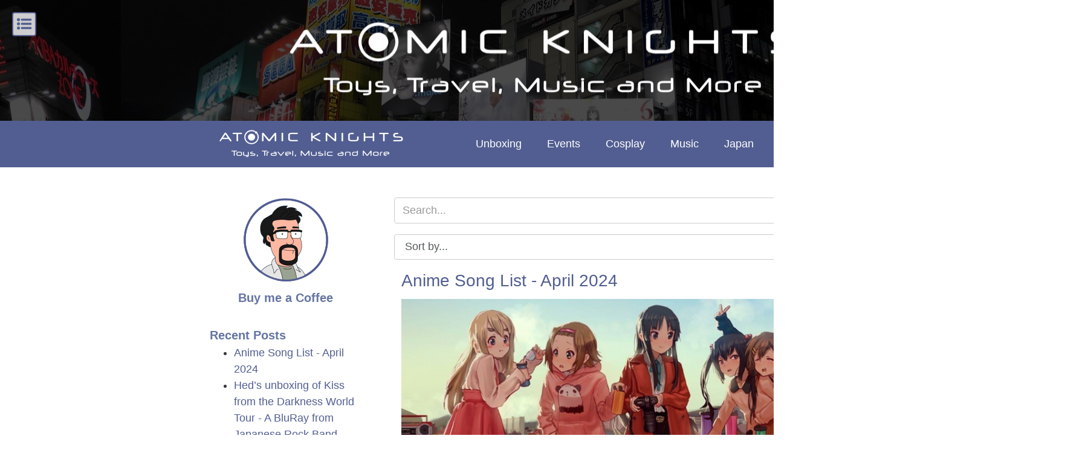

--- FILE ---
content_type: text/html; charset=UTF-8
request_url: http://atomic-knights.de/?tag=japan
body_size: 74947
content:
<!DOCTYPE html>
<html lang="en">

<head>
<link rel="alternate" type="application/rss+xml" title="Atomic Knights Blog"  href="/?feed=rss">
  <!-- Required meta tags always come first -->
  <meta charset="utf-8">
  <meta name="viewport" content="width=device-width, initial-scale=1, shrink-to-fit=no">
  <meta http-equiv="x-ua-compatible" content="ie=edge">

	<!-- Head content such as meta tags and encoding options, etc -->
	
<meta http-equiv="Content-Type" content="text/html; charset=utf-8" />
		<meta name="description" content="Atomic Knights - Toys, Travel, Music and More" />
		<meta name="robots" content="index, follow" />
		<meta name="generator" content="RapidWeaver" />
		<link rel="apple-touch-icon" sizes="180x180" href="http://www.atomic-knights.de/resources/atomic-fav-icon.png" />
<link rel="apple-touch-icon" sizes="167x167" href="http://www.atomic-knights.de/resources/medium.png" />
<link rel="icon" type="image/png" href="http://www.atomic-knights.de/resources/favicon_large.png" sizes="64x64" />
<link rel="icon" type="image/png" href="http://www.atomic-knights.de/resources/favicon_medium.png" sizes="32x32" />
<link rel="apple-touch-icon" sizes="152x152" href="http://www.atomic-knights.de/resources/small.png" />
<link rel="icon" type="image/png" href="http://www.atomic-knights.de/resources/favicon_small.png" sizes="16x16" />

	<meta name="twitter:card" content="summary">
	<meta name="twitter:site" content="@atomic_knights">
	<meta name="twitter:creator" content="@atomic_knights">
	<meta name="twitter:title" content="Atomic Knights - Toys, Travel, Music and More">
	<meta name="twitter:description" content="Atomic Knights - Toys, Travel, Music and More">
	<meta name="twitter:image" content="http://www.atomic-knights.de/resources/atomic_blog_headerjpg.jpg">
	<meta name="twitter:url" content="http://www.atomic-knights.de/index.php">
	<meta property="og:type" content="website">
	<meta property="og:site_name" content="Atomic Knights">
	<meta property="og:title" content="Atomic Knights - Toys, Travel, Music and More">
	<meta property="og:description" content="Atomic Knights - Toys, Travel, Music and More">
	<meta property="og:image" content="http://www.atomic-knights.de/resources/atomic_blog_headerjpg.jpg">
	<meta property="og:url" content="http://www.atomic-knights.de/index.php">

	<!-- User defined head content -->
	

  <!-- Browser title -->
	<title>Atomic Knights - News and Blog - Japan</title>

  <!-- Main Theme Stylesheet -->
	<link rel="stylesheet" type="text/css" media="all" href="rw_common/themes/Foundry/consolidated.css?rwcache=767527863" />
		

	<!-- RapidWeaver Color Picker Stylesheet -->
	

	<!-- Plugin injected code -->
			<link rel='stylesheet' type='text/css' media='all' href='rw_common/plugins/stacks/stacks.css?rwcache=767527863' />
		<link rel='stylesheet' type='text/css' media='all' href='files/stacks_page_page34.css?rwcache=767527863' />
        <script type='text/javascript' charset='utf-8' src='rw_common/plugins/stacks/jquery-2.2.4.min.js?rwcache=767527863'></script>
        
        <link rel="stylesheet" href="rw_common/plugins/stacks/font-awesome.min.css?rwcache=767527863">
        
		
		<script type='text/javascript' charset='utf-8' src='files/stacks_page_page34.js?rwcache=767527863'></script>
        <meta name="formatter" content="Stacks v3.6.9 (4242)" >
		<meta class="stacks3 stack version" id="com.elixir.stacks.foundryNavBarPro" name="Nav. Bar Pro" content="1.9.0.0">
		<meta class="stacks3 stack version" id="com.elixir.stacks.foundryColumns" name="Columns" content="2.4.2.0">
		<meta class="stacks3 stack version" id="com.elixir.stacks.foundry" name="Foundry" content="2.4.2.0">
		<meta class="stacks3 stack version" id="com.elixir.stacks.foundryBanner" name="Banner" content="2.4.2.0">
		<meta class="stacks3 stack version" id="com.elixir.stacks.foundryScrollToTop" name="Scroll to Top" content="2.4.2.0">
		<meta class="stacks3 stack version" id="com.elixir.stacks.foundryButton" name="Button" content="2.4.2.0">
		<meta class="stacks3 stack version" id="com.elixir.stacks.foundryBadge" name="Badge" content="2.4.2.0">
		<meta class="stacks3 stack version" id="com.instacks.poster2.core" name="Core" content="2.4.1">
		<meta class="stacks3 stack version" id="com.instacks.poster2.main" name=" Poster 2" content="2.4.1">
		<meta class="stacks3 stack version" id="com.instacks.poster2.item" name="Item" content="2.4.0">
		<meta class="stacks3 stack version" id="com.elixir.stacks.foundryNavBarProIcon" name="Icon" content="1.9.0.0">
		<meta class="stacks3 stack version" id="com.elixir.stacks.foundrySlideNavigation" name="Slide Navigation" content="2.4.2.0">
		<meta class="stacks3 stack version" id="com.elixir.stacks.foundryContainer" name="Container" content="2.4.2.0">
		<meta class="stacks3 stack version" id="com.elixir.stacks.foundrySocialBadges" name="Social Badges" content="2.4.2.0">
		<meta class="stacks3 stack version" id="com.elixir.stacks.foundryNavBarProItem" name="Nav Item" content="1.9.0.0">
		<meta class="stacks3 stack version" id="com.instacks.poster2.template.rw" name="RW Blog (Poster 1) Template" content="2.4.0">
		<meta class="stacks3 stack version" id="com.elixir.stacks.foundryFooter" name="Footer" content="2.4.2.0">
		<meta class="stacks3 stack version" id="com.instacks.poster2.search" name="Search / Sort" content="2.4.0">
		
<link rel="stylesheet" href="rw_common/plugins/stacks/poster2/css/baguetteBox.min.css?rwcache=767527863">



</head>

<body class="antialiased">
  <div class="blur_wrapper">

  	




<div id='stacks_out_1_page34' class='stacks_top'><div id='stacks_in_1_page34' class=''><div id='stacks_out_2_page34' class='stacks_out'><div id='stacks_in_2_page34' class='stacks_in com_elixir_stacks_foundryContainer_stack'>


<div class="container-fluid">
	<div class="row">
		<div id='stacks_out_3_page34' class='stacks_out'><div id='stacks_in_3_page34' class='stacks_in com_elixir_stacks_foundry_stack'>




<!-- Foundry -->


</div></div><div id='stacks_out_535_page34' class='stacks_out'><div id='stacks_in_535_page34' class='stacks_in com_elixir_stacks_foundryBanner_stack'>


<div class="nav_pairing">
	<div class="banner" >
			<div class="banner_inner">
				<div class="banner_content">
					<div class="container">
						<div class='slice empty out'><div class='slice empty in'></div></div>
					</div>
				</div>
			</div>

			
	</div>

		
</div>




</div></div><div id='stacks_out_4_page34' class='stacks_out'><div id='stacks_in_4_page34' class='stacks_in com_elixir_stacks_foundryScrollToTop_stack'>



<div id="scrollToTopButton" class="stacks_in_4_page34-scroll-to-top-btn btn btn-primary animated bounceOutDown   ">
	<i class="fa fa-angle-up"></i>
</div>


</div></div><div id='stacks_out_5_page34' class='stacks_out'><div id='stacks_in_5_page34' class='stacks_in com_elixir_stacks_foundrySlideNavigation_stack'>


<nav id="stacks_in_5_page34-menu">
	<ul><li class="Selected"><a href="./" rel="" class="nav_item nav_active">Home</a></li><li><a href="unboxingvideos/" rel="" class="nav_item parent">Hed's unboxing</a><ul><li><a href="unboxingvideos/heds_garage/" rel="" class="nav_item parent">Hed's Garage</a><ul><li><a href="unboxingvideos/heds_garage/mini-gt/" rel="" class="nav_item">Mini GT</a></li><li><a href="unboxingvideos/heds_garage/bburago_countach_lpi800/" rel="" class="nav_item">Lamborghini Countach LPI800-4 - Bburago</a></li><li><a href="unboxingvideos/heds_garage/bburago_sian/" rel="" class="nav_item">Lamborghini Sian - Bburago</a></li><li><a href="unboxingvideos/heds_garage/lamborghini_vision_gt/" rel="" class="nav_item">Lamborghini Vision GT</a></li><li><a href="unboxingvideos/heds_garage/lamborghini_hot_wheels_boxsset/" rel="" class="nav_item">Lamborghini Hot Wheels Box Set</a></li><li><a href="unboxingvideos/heds_garage/bburago_lamborghini/" rel="" class="nav_item">Lamborghini Supercar Collection Copy</a></li><li><a href="unboxingvideos/heds_garage/lamborghini_terzo_millennio/" rel="" class="nav_item">Lamborghini Terzo Millennio</a></li></ul></li><li><a href="unboxingvideos/anime_figures/" rel="" class="nav_item parent">Anime Figures</a><ul><li><a href="unboxingvideos/anime_figures/lewd_anime_stickers/" rel="" class="nav_item">Lewd Anime Stickers from Hellsend</a></li><li><a href="unboxingvideos/anime_figures/after_school_arena_shelter/" rel="" class="nav_item">Shelter - After School Arena</a></li><li><a href="unboxingvideos/anime_figures/silver_whip/" rel="" class="nav_item">Silver Whip - Rei Homare Art Works Statue</a></li><li><a href="unboxingvideos/anime_figures/kurumi_imari_bible_black/" rel="" class="nav_item">Kurumi Imari - Bible Black Hentai Anime Figure</a></li><li><a href="unboxingvideos/anime_figures/after_school_arena_elf/" rel="" class="nav_item">Elf - After School Arena Elf</a></li><li><a href="unboxingvideos/anime_figures/page-3/" rel="" class="nav_item">Megapower - After School Arena</a></li><li><a href="unboxingvideos/anime_figures/marie_mamiya/" rel="" class="nav_item">Marie Mamiya - Starless</a></li><li><a href="unboxingvideos/anime_figures/schoolgirl_kanna_yuzuki/" rel="" class="nav_item">Kanna Yuzuki</a></li><li><a href="unboxingvideos/anime_figures/yukosagiridark/" rel="" class="nav_item">Yuko Sagiri (Dark Version) - Triage X</a></li><li><a href="unboxingvideos/anime_figures/celiacumani/" rel="" class="nav_item">Celia Cumani Aintree - Bikini Version - Q-Six</a></li><li><a href="unboxingvideos/anime_figures/reika_shimohira_gantz/" rel="" class="nav_item">Reika Shimohira - GANTZ</a></li><li><a href="unboxingvideos/anime_figures/blassreiter_snow/" rel="" class="nav_item">Snow - Blassreiter</a></li><li><a href="unboxingvideos/anime_figures/garden_of_sinners/" rel="" class="nav_item">Shiki Ryōgi - Garden of Sinners</a></li><li><a href="unboxingvideos/anime_figures/shinobuo_oshino_banpresto/" rel="" class="nav_item">Shinobo Oshino</a></li><li><a href="unboxingvideos/anime_figures/noyamanoringo/" rel="" class="nav_item">Noyamano Ringo (Hentai Version) - Air Gear</a></li><li><a href="unboxingvideos/anime_figures/one_piece_kalifa_swimsuit/" rel="" class="nav_item">Kalifa (Swimsuit Version) - One Piece</a></li><li><a href="unboxingvideos/anime_figures/hentai_anime_rinko_akiyama/" rel="" class="nav_item">Rinko Akiyama - Taimanin Yukikaze</a></li><li><a href="unboxingvideos/anime_figures/queens_blade_nyx/" rel="" class="nav_item">Nyx - Queen's Blade</a></li><li><a href="unboxingvideos/anime_figures/rias/" rel="" class="nav_item">Rias Gremory - High School DxD </a></li><li><a href="unboxingvideos/anime_figures/tsumigi/" rel="" class="nav_item">Tsumugi - K-On!</a></li></ul></li><li><a href="unboxingvideos/books/" rel="" class="nav_item parent">Books</a><ul><li><a href="unboxingvideos/books/infinity_war_artbook/" rel="" class="nav_item">Marvel’s Art of Avengers Infinity War Artbook</a></li></ul></li><li><a href="unboxingvideos/hot_toys/" rel="" class="nav_item parent">Hot Toys</a><ul><li><a href="unboxingvideos/hot_toys/scarlet_spider_hot_toys/" rel="" class="nav_item">Unboxing Scarlet Spider</a></li><li><a href="unboxingvideos/hot_toys/hot_toys_rescue/" rel="" class="nav_item">Unboxing Rescue</a></li><li><a href="unboxingvideos/hot_toys/iron_man_mark_l_accessories/" rel="" class="nav_item">Unboxing Iron Man Mark L Accessories</a></li><li><a href="unboxingvideos/hot_toys/pepper_potts_head_iron_man/" rel="" class="nav_item">Unboxing Pepper Potts head for Hot Toys Iron Man Mark XLII</a></li><li><a href="unboxingvideos/hot_toys/iron_man_homecoming/" rel="" class="nav_item">Unboxing Spider-Man Homecoming Iron Man Mark XLVII 47 Die-cast Hot Toys</a></li><li><a href="unboxingvideos/hot_toys/starboost/" rel="" class="nav_item">Unboxing Iron Man Mark XXXIX Starboost by Hot Toys</a></li><li><a href="unboxingvideos/hot_toys/ultimate_spider_man_kotobukiya/" rel="" class="nav_item">Unboxing Iron Man Mark XLV by Hot Toys</a></li><li><a href="unboxingvideos/hot_toys/pepper/" rel="" class="nav_item">Unboxing Pepper Potts - Iron Man 3 by Hot Toys / Sideshow</a></li><li><a href="unboxingvideos/hot_toys/scarletwitch/" rel="" class="nav_item">Unboxing Scarlet Witch - Age of Ultron - Movie Masterpiece Series by Hot Toys</a></li><li><a href="unboxingvideos/hot_toys/imdiecastmark3/" rel="" class="nav_item">Unboxing Iron Man Mark III Diecast - Movie Masterpiece Series by Hot Toys</a></li><li><a href="unboxingvideos/hot_toys/ironlegion/" rel="" class="nav_item">Unboxing Iron Legion - Avengers Age of Ultron - Movie Masterpiece Series by Hot Toys</a></li><li><a href="unboxingvideos/hot_toys/iron_man_civil_war/" rel="" class="nav_item">Unboxing and review Iron Man Mark XLVI - Diecast Captain America Civil War by Hot Toys</a></li><li><a href="unboxingvideos/hot_toys/war_machine_mark_iv/" rel="" class="nav_item">Unboxing War Machine Mark IV</a></li><li><a href="unboxingvideos/hot_toys/iron_man_mark_l_hot_toys/" rel="" class="nav_item">Unboxing Iron Man Mark L</a></li><li><a href="unboxingvideos/hot_toys/iron_man_lxxxv_endgame/" rel="" class="nav_item">Unboxing Iron Man Mark LXXXV from Avengers Endgame by Hot Toys</a></li><li><a href="unboxingvideos/hot_toys/immark3compare/" rel="" class="nav_item">Hot Toys Iron Man Mark III Diecast Comparison </a></li><li><a href="unboxingvideos/hot_toys/advenced_suit_spider-man/" rel="" class="nav_item">Unboxing Advanced Suit Spider-Man</a></li></ul></li><li><a href="unboxingvideos/kotobukiya/" rel="" class="nav_item parent">Kotobukiya</a><ul><li><a href="unboxingvideos/kotobukiya/the_amazing_spider_man/" rel="" class="nav_item">Spider-Man - Kotobukiya ARTFX+</a></li><li><a href="unboxingvideos/kotobukiya/scarlet_witch_kotobukiya/" rel="" class="nav_item">Scarlet Witch - Kotobukiya ARTFX+</a></li><li><a href="unboxingvideos/kotobukiya/emmafrost/" rel="" class="nav_item">Emma Frost Kotobukiya ARTFX+</a></li><li><a href="unboxingvideos/kotobukiya/emmafrostsdcc/" rel="" class="nav_item">Emma Frost SDCC Exclusive - Kotobukiya ARTFX+</a></li><li><a href="unboxingvideos/kotobukiya/ultimate_spider_man/" rel="" class="nav_item">Miles Morales Spider-Man - Kotobukiya ARTFX+</a></li><li><a href="unboxingvideos/kotobukiya/kotobukiya_carnage_artfx/" rel="" class="nav_item">Carnage - Kotobukiya ARTFX+</a></li><li><a href="unboxingvideos/kotobukiya/spider-gwen/" rel="" class="nav_item">Spider-Gwen - Kotobukiya ARTFX+</a></li><li><a href="unboxingvideos/kotobukiya/kotobukiya_spider_man_2099/" rel="" class="nav_item">Spider-Man 2099 - Kotobukiya ARTFX+</a></li><li><a href="unboxingvideos/kotobukiya/kotobukiya_poison_ivy_artfx/" rel="" class="nav_item">Poison Ivy - Kotobukiya ARTFX+</a></li><li><a href="unboxingvideos/kotobukiya/kotobukiya_venom_artfx/" rel="" class="nav_item">Venom - Kotobukiya ARTFX+</a></li><li><a href="unboxingvideos/kotobukiya/witchblade/" rel="" class="nav_item">Witchblade (Masane Amaha)</a></li></ul></li><li><a href="unboxingvideos/tbleague_phicen/" rel="" class="nav_item parent">TBLeague + Phicen</a><ul><li><a href="unboxingvideos/tbleague_phicen/ironette/" rel="" class="nav_item">Iron Man 2 - Custom Ironette Dancer with Phicen Body</a></li><li><a href="unboxingvideos/tbleague_phicen/juliet_chainsaw_girl/" rel="" class="nav_item">Chainsaw Girl from Virtual Toys</a></li><li><a href="unboxingvideos/tbleague_phicen/tbleague_cowgirl/" rel="" class="nav_item">Cowgirl - TBLeague</a></li><li><a href="unboxingvideos/tbleague_phicen/custom_2b_nier_automata/" rel="" class="nav_item">Nier Automata Custom 2B Figure</a></li><li><a href="unboxingvideos/tbleague_phicen/page-4/" rel="" class="nav_item">Sinful Suzi - TBLeague</a></li><li><a href="unboxingvideos/tbleague_phicen/bayonetta_acme_toys/" rel="" class="nav_item">Bayonetta - ACME Toys / YM Toys</a></li><li><a href="unboxingvideos/tbleague_phicen/bianca_beauchamp_crimson/" rel="" class="nav_item">Crimson - Flirty Girl Collectibles</a></li><li><a href="unboxingvideos/tbleague_phicen/marie_claude_bourbonnais_hornet/" rel="" class="nav_item">Hornet - Flirty Girl Collectibles Copy</a></li></ul></li><li><a href="unboxingvideos/black_hole/" rel="" class="nav_item">Unboxing Black Hole Figures</a></li><li><a href="unboxingvideos/kingdom_come_superman/" rel="" class="nav_item">Unboxing Kingdom Come Superman</a></li><li><a href="unboxingvideos/wonder_girl_mini_bust/" rel="" class="nav_item">Unboxing Wonder Girl Mini Bust</a></li><li><a href="unboxingvideos/powergirl_mini_bust/" rel="" class="nav_item">Unboxing Powergirl Mini Bust</a></li><li><a href="unboxingvideos/mavel_vs_iron_man/" rel="" class="nav_item">Unboxing Iron Man Figure MARVEL VS</a></li><li><a href="unboxingvideos/iron_lady/" rel="" class="nav_item">Unboxing the Iron Lady by X Faction - NSFW - Female Iron Man PVC Statue</a></li><li><a href="unboxingvideos/terrible_2b_nier_autoamata/" rel="" class="nav_item">Hed's unboxing of a terrible fake 2B Action Figure from NieR Automata </a></li><li><a href="unboxingvideos/2b_nier_lingerie/" rel="" class="nav_item">Mysterious NieR Automata: 2B Lingerie Figure</a></li><li><a href="unboxingvideos/2b_nier_shfigurarts/" rel="" class="nav_item">Nier Automata 2B Action figure by S.H.Figuarts</a></li><li><a href="unboxingvideos/iron_man_2020_hasbro/" rel="" class="nav_item">Unboxing Marvel Legends Iron Man 2020 Action Figure from Hasbro</a></li><li><a href="unboxingvideos/vintage_iron_man/" rel="" class="nav_item">Hed's Vintage Iron Man Action Figure Collection by ToyBiz</a></li><li><a href="unboxingvideos/gachapon_akihabara/" rel="" class="nav_item">Unboxing Akihabara Gashapon</a></li><li><a href="unboxingvideos/diamond_select_sinful_suzi/" rel="" class="nav_item">Unboxing Sinful Suzi</a></li><li><a href="unboxingvideos/king_arts_blue_steel/" rel="" class="nav_item">Unboxing Iron Man Mark XXX  Blue Steel  by King Arts</a></li><li><a href="unboxingvideos/supergirl_new_52/" rel="" class="nav_item">Unboxing New 52 Supergirl</a></li><li><a href="unboxingvideos/witchblade_mini_statue/" rel="" class="nav_item">Unboxing Witchblade Mini Statue by Moore Creation Limited Edition</a></li><li><a href="unboxingvideos/eaglemoss_ititan/" rel="" class="nav_item">Unboxing USS Titan - Eaglemoss Star Trek Starships Collection</a></li><li><a href="unboxingvideos/iron_man_diamond_select_gallery/" rel="" class="nav_item">Unboxing and review of the Classic Iron Man from Diamond Select Gallery</a></li><li><a href="unboxingvideos/wonder_woman_kotobukiya/" rel="" class="nav_item">Unboxing and review Wonder Woman 1/6 scale by Kotobukiya ARTFX</a></li><li><a href="unboxingvideos/mad_lovers_harley_quinn/" rel="" class="nav_item">Unboxing and review DC Universe Mad Lovers Harley Quinn ARTFX+ Statue</a></li><li><a href="unboxingvideos/classicmarvelfigurine2/" rel="" class="nav_item">Unboxing Classic Marvel Figurine Collection by Eaglemoss 2</a></li><li><a href="unboxingvideos/classicmarvelfigurine/" rel="" class="nav_item">Unboxing Classic Marvel Figurine Collection by Eaglemoss </a></li><li><a href="unboxingvideos/norwayclass-eaglemoss/" rel="" class="nav_item">Unboxing Star Trek Norway Class by Eaglemoss</a></li><li><a href="unboxingvideos/gashapon/" rel="" class="nav_item">Unboxing Akihabara Gashapon</a></li><li><a href="unboxingvideos/dccatwoman/" rel="" class="nav_item">Unboxing Catwoman - DC Comics Cover Girls</a></li><li><a href="unboxingvideos/dcpowergirl/" rel="" class="nav_item">Unboxing Power Girl - DC Comics Cover Girls</a></li><li><a href="unboxingvideos/page/" rel="" class="nav_item">Eaglemoss Star Trek - USS Defiant</a></li><li><a href="unboxingvideos/enterprisec/" rel="" class="nav_item">Eaglemoss Star Trek - USS Enterprise NCC 1701-C</a></li></ul></li><li><a href="nerds_in_japan/" rel="" class="nav_item parent">Japan</a><ul><li><a href="nerds_in_japan/k-books_akihabara/" rel="" class="nav_item">Hed in Japan - K-Books Store Tour in Akihabara Tokyo</a></li><li><a href="nerds_in_japan/rainbow_odaiba/" rel="" class="nav_item">Hed in Japan - Over the Rainbow Bridge to Odaiba</a></li><li><a href="nerds_in_japan/rainy_night_akihabara/" rel="" class="nav_item">Hed in Japan - A Rainy Night in Akihabara</a></li><li><a href="nerds_in_japan/kotobukiya_store_tour/" rel="" class="nav_item">Hed in Japan - Kotobukiya Store Tour in Akihabara Tokyo</a></li><li><a href="nerds_in_japan/durarara_in_ikebukuro_english/" rel="" class="nav_item">Durarara!! (デュラララ!!) Spots in Tokyo</a></li><li><a href="nerds_in_japan/detektive_conan_in_kyoto/" rel="" class="nav_item">Detektive Conan in Kyoto</a></li><li><a href="nerds_in_japan/metro_deutsch/" rel="" class="nav_item">Die Tokio Metro</a></li><li><a href="nerds_in_japan/rainbow_bridge_deutsch/" rel="" class="nav_item">Über die Rainbow Bridge</a></li><li><a href="nerds_in_japan/nakano_broadway_deutsch/" rel="" class="nav_item">Nakano Broadway</a></li></ul></li><li><a href="eventvideos/" rel="" class="nav_item parent">Events</a><ul><li><a href="eventvideos/venus_2019/" rel="" class="nav_item">Report - Venus Berlin 2019</a></li></ul></li><li><a href="cosplay/" rel="" class="nav_item parent">Cosplay</a><ul><li><a href="cosplay/jessica_nigri_photo_book/" rel="" class="nav_item">Jessica Nigri - Photo Book</a></li><li><a href="cosplay/chihiro_2b_photo_book/" rel="" class="nav_item">Chihiro ちひろ - Photo Book NieR: Automata 2B</a></li><li><a href="cosplay/chihiro_2b_swimsuit_photo_book/" rel="" class="nav_item">Chihiro ちひろ - Photo Book NieR: Automata 2B Swimsuit</a></li><li><a href="cosplay/hane_ame_cosplay/" rel="" class="nav_item">Hane-Ame - Cosplay</a></li><li><a href="cosplay/haneame_marin_kitagawa/" rel="" class="nav_item">Hane-Ame - Marin Kitagawa Photobook</a></li><li><a href="cosplay/haneame_christmas_2022/" rel="" class="nav_item">Hane-Ame 雨波 Christmas Collection 2022</a></li><li><a href="cosplay/haneame_christmas_2023/" rel="" class="nav_item">Hane-Ame 雨波 Christmas Collection 2023</a></li><li><a href="cosplay/hane-ame_calendar_2022/" rel="" class="nav_item">Hane-Ame - Cosplay Calendar 2022</a></li><li><a href="cosplay/hane-ame_calendar/" rel="" class="nav_item">Hane-Ame - Cosplay Calendar 2021</a></li><li><a href="cosplay/hane-ame_photobook_2021/" rel="" class="nav_item">Hane-Ame - Cosplay Photo Book 2021</a></li><li><a href="cosplay/hane-ame_azur_lane/" rel="" class="nav_item">Hane-Ame - Azur Lane St. Louis Photobook</a></li><li><a href="cosplay/interviews/" rel="" class="nav_item parent">Cosplayer Interviews</a><ul><li><a href="cosplay/interviews/owl.interview/" rel="" class="nav_item">Interview with Owl</a></li><li><a href="cosplay/interviews/eri.san.blycos.interview/" rel="" class="nav_item">Interview with eri.san.blycos</a></li><li><a href="cosplay/interviews/whoanerdalert/" rel="" class="nav_item">Interview with Cheryl aka Whoanerdalert</a></li><li><a href="cosplay/interviews/dizziedee/" rel="" class="nav_item">Interview with DizzieDee</a></li><li><a href="cosplay/interviews/donjcosplay/" rel="" class="nav_item">Interview mit Don.J Cosplay</a></li><li><a href="cosplay/interviews/nilscosplay/" rel="" class="nav_item">Interview mit Nils Cosplay</a></li><li><a href="cosplay/interviews/harley_pie_cosplay/" rel="" class="nav_item">Interview mit Harley Pie Cosplay</a></li><li><a href="cosplay/interviews/bunny_rose/" rel="" class="nav_item">Interview with Bunny Rose</a></li></ul></li></ul></li><li><a href="music/" rel="" class="nav_item parent">Music</a><ul><li><a href="music/anime_songs/" rel="" class="nav_item">Anime Songs</a></li><li><a href="music/blackpink_discography/" rel="" class="nav_item">BLACKPINK - Discography</a></li><li><a href="music/blackpink_the_album/" rel="" class="nav_item">BLACKPINK »The Album« Special Edition CD</a></li><li><a href="music/band-maid_unseen_world_cd/" rel="" class="nav_item">BAND-MAID - »Unseen world« Special Edition CD + BluRay</a></li><li><a href="music/band-maid_live_at_melkweg_amsterdam/" rel="" class="nav_item">Concert Experience - BAND-MAID @ Melkweg Amsterdam</a></li><li><a href="music/lovebites_live_at_zeche_Carl/" rel="" class="nav_item">Concert Experience - Lovebites @ Zeche Carl Essen</a></li><li><a href="music/iu_lilac_photo_book/" rel="" class="nav_item">IU 아이유 - LILAC CD with Photo Book</a></li><li><a href="music/lisa_yokohama/" rel="" class="nav_item">LiSA - 364 + Joker Concert BluRay</a></li><li><a href="music/lisa_encore/" rel="" class="nav_item">LiSA - en+core Concert Blu-ray</a></li><li><a href="music/terrible_2b_nier_automata/" rel="" class="nav_item">LiSA »LEO-Nine« Special Edition CD+BD set with Homura 炎 from the Demon Slayer Movie</a></li><li><a href="music/scandal_masterpiece/" rel="" class="nav_item">Scandal  スキャンダル - »Masterpiece« CD</a></li><li><a href="music/scandal_kiss_bluray/" rel="" class="nav_item">Scandal  スキャンダル - »Kiss from the Darkness World Tour« BluRay</a></li><li><a href="music/kissfromthedarkness/" rel="" class="nav_item">Scandal  スキャンダル - »Kiss from the Darkness« CD</a></li><li><a href="music/scandal_rina_style_book/" rel="" class="nav_item">Suzuki Rina (Scandal) - It's me Rina Photo Book</a></li><li><a href="music/haruna_somewhere/" rel="" class="nav_item">Ono Haruna (Scandal) - Photo Book »Somewhere«</a></li><li><a href="music/watanabe_risa/" rel="" class="nav_item">Watanabe Risa - Photo Book</a></li><li><a href="music/scandal_discography/" rel="" class="nav_item">SCANDAL - Discography</a></li><li><a href="music/yellow/" rel="" class="nav_item">SCANDAL - Yellow - CD Album</a></li><li><a href="music/martin_barre_dortmund_2018/" rel="" class="nav_item">Martin Barre live @ Piano Dortmund 2018</a></li><li><a href="music/martin_barre_dortmund_2019/" rel="" class="nav_item">Martin Barre live @ Piano Dortmund 2019</a></li><li><a href="music/kpopflex_2022/" rel="" class="nav_item">KPOP.FLEX 2022 Frankfurt</a></li><li><a href="music/dreamcatcher_2022_tilburg/" rel="" class="nav_item">DREAMCATCHER 2022, Tilburg</a></li><li><a href="music/blackpink_born_pink/" rel="" class="nav_item">BLACKPINK 2022, Cologne</a></li></ul></li><li><a href="digitalarts/" rel="" class="nav_item parent">Digital Arts</a><ul><li><a href="digitalarts/daz_gallery/" rel="" class="nav_item">Daz Studio Art Gallery</a></li><li><a href="digitalarts/AI Art Gallery/" rel="" class="nav_item">AI Art Gallery</a></li><li><a href="digitalarts/3d_downloads/" rel="" class="nav_item">Poser & Daz Downloads</a></li></ul></li><li><a href="sitemap/" rel="" class="nav_item">Sitemap</a></li><li><a href="impressum/" rel="" class="nav_item">Impressum</a></li></ul>
</nav>




	

		<a id="stacks_in_5_page34_navigation_toggle" href="#stacks_in_5_page34-menu"><i class="fa fa-list-ul"></i></a>

	


</div></div><div id='stacks_out_1070_page34' class='stacks_out'><div id='stacks_in_1070_page34' class='stacks_in com_elixir_stacks_foundryNavBarPro_stack'>


<!-- nbp-mobile-zn1-logo -->

<div class="nav-bar-pro-spacer">

	<div class="nav-bar-pro-wrapper">

		<div class="nav-bar">
			<div class="container nav-bar-container" style="position: relative;">

				<!-- ZONE 1 -->
				<div class="nav-bar-pro-group-1 text-xs-left">

					

					<div class="nav-bar-drop-down-toggle zone-item-hide zn-1-toggle nbp-mobile-zn1-logo nbp-tablet-zn1-logo nbp-desktop-zn1-logo">
						<i class="fa fa-bars fa-2x"></i>
					</div>

					<div class="zone-item-hide zn-1-logo nbp-mobile-zn1-logo nbp-tablet-zn1-logo nbp-desktop-zn1-logo">
							<a href="./" rel="" id="" class="" target="" onclick="">
							
							<img src="files/nav-bar-pro-logo_1070.png" class="site-logo" alt="site logo">
							
						</a>
					</div>

					<div class="zn-1-title zone-item-hide nbp-mobile-zn1-logo nbp-tablet-zn1-logo nbp-desktop-zn1-logo">
						<a class="site-title-link " id="" href="nerds_in_japan/japan_on_the_screen/" rel="" onclick="" target=""><h3 class="site-title ">Atomic Knights</h3></a>
					</div>

					<div class="nav-bar-pro-icons zone-item-hide zn-1-icons nbp-mobile-zn1-logo nbp-tablet-zn1-logo nbp-desktop-zn1-logo">
						<a href="#" class="" id="" target="" rel="" onclick=""><i class="fa fa-fw fa-twitter"></i></a>
<a href="#" class="" id="" target="" rel="" onclick=""><i class="fa fa-fw fa-twitter"></i></a>

					</div>

					<div class="text-xs-left zone-item-hide zn-1-navitems nbp-mobile-zn1-logo nbp-tablet-zn1-logo nbp-desktop-zn1-logo">
						<ul class="nav-bar-items">
							<div class='slice empty out'><div class='slice empty in'></div></div>
						</ul>	
					</div>

				</div>

				<!-- ZONE 2 -->
				<div class="nav-bar-pro-group-2">
					<div class="center-wrapper text-xs-right">

						
	
						<div class="nav-bar-drop-down-toggle zone-item-hide zn-2-toggle nbp-mobile-zn2-navitems nbp-tablet-zn2-navitems nbp-desktop-zn2-navitems">
							<i class="fa fa-bars fa-2x"></i>
						</div>
	
						<div class="zone-item-hide zn-2-logo nbp-mobile-zn2-navitems nbp-tablet-zn2-navitems nbp-desktop-zn2-navitems">
							<a href="./" rel="" id="" class="" target="" onclick="">
								
								<img src="files/nav-bar-pro-logo_1070.png" class="site-logo" alt="site logo">
								
							</a>
						</div>
	
						<div class="zn-2-title zone-item-hide nbp-mobile-zn2-navitems nbp-tablet-zn2-navitems nbp-desktop-zn2-navitems">
							<a class="site-title-link " id="" href="nerds_in_japan/japan_on_the_screen/" rel="" onclick="" target=""><h3 class="site-title ">Atomic Knights</h3></a>
						</div>
	
						<div class="nav-bar-pro-icons zone-item-hide zn-2-icons nbp-mobile-zn2-navitems nbp-tablet-zn2-navitems nbp-desktop-zn2-navitems">
							<a href="#" class="" id="" target="" rel="" onclick=""><i class="fa fa-fw fa-twitter"></i></a>
<a href="#" class="" id="" target="" rel="" onclick=""><i class="fa fa-fw fa-twitter"></i></a>

						</div>
	
						<div class="text-xs-left zone-item-hide zn-2-navitems nbp-mobile-zn2-navitems nbp-tablet-zn2-navitems nbp-desktop-zn2-navitems">
							<ul class="nav-bar-items">
								<li style="position: relative;"><a href="unboxingvideos/" style="width: 100%; height: 100%;" class="indv-nav-items " id="" rel="" target="" onclick="">Unboxing</a></li><li style="position: relative;"><a href="eventvideos/" style="width: 100%; height: 100%;" class="indv-nav-items " id="" rel="" target="" onclick="">Events</a></li><li style="position: relative;"><a href="cosplay/" style="width: 100%; height: 100%;" class="indv-nav-items " id="" rel="" target="" onclick="">Cosplay</a></li><li style="position: relative;"><a href="music/" style="width: 100%; height: 100%;" class="indv-nav-items " id="" rel="" target="" onclick="">Music</a></li>
							</ul>	
						</div>
	

					</div>
				</div>

				



				<!-- ZONE 3 -->
				<div class="nav-bar-pro-group-3 text-xs-left">
					
					

					<div class="zn-3-title zone-item-hide nbp-mobile-zn3-navitems nbp-tablet-zn3-navitems nbp-desktop-zn3-navitems">
						<a class="site-title-link " id="" href="nerds_in_japan/japan_on_the_screen/" rel="" onclick="" target=""><h3 class="site-title ">Atomic Knights</h3></a>
					</div>

					<div class="zn-3-toggle nav-bar-drop-down-toggle zone-item-hide  nbp-mobile-zn3-navitems nbp-tablet-zn3-navitems nbp-desktop-zn3-navitems">
						<i class="fa fa-bars fa-2x"></i>
					</div>

					<div class="zn-3-logo zone-item-hide nbp-mobile-zn3-navitems nbp-tablet-zn3-navitems nbp-desktop-zn3-navitems">
						<a href="./" rel="%id=logo-link -rel" id="" class="" target="" onclick="">
							
							<img src="files/nav-bar-pro-logo_1070.png" class="site-logo" alt="site logo">
							
						</a>
					</div>

					<div class="zn-3-icons nav-bar-pro-icons zone-item-hide nbp-mobile-zn3-navitems nbp-tablet-zn3-navitems nbp-desktop-zn3-navitems">
						<a href="#" class="" id="" target="" rel="" onclick=""><i class="fa fa-fw fa-twitter"></i></a>
<a href="#" class="" id="" target="" rel="" onclick=""><i class="fa fa-fw fa-twitter"></i></a>

					</div>

					<div class="zn-3-navitems text-xs-right zone-item-hide nbp-mobile-zn3-navitems nbp-tablet-zn3-navitems nbp-desktop-zn3-navitems">
						<ul class="nav-bar-items">
							<li style="position: relative;"><a href="nerds_in_japan/" style="width: 100%; height: 100%;" class="indv-nav-items " id="" rel="" target="" onclick="">Japan</a></li><li style="position: relative;"><a href="digitalarts/" style="width: 100%; height: 100%;" class="indv-nav-items " id="" rel="" target="" onclick="">Digital Arts</a></li>
						</ul>	
					</div>

				</div>	

			

				<div class="nav-bar-drop-down">
					<!-- <div class="drop-down-point"></div> -->
					<ul class="nav-bar-drop-down-items text-xs-left">
						<div class='slice empty out'><div class='slice empty in'></div></div>
					</ul>				
				</div>
							
			
			</div>
			
		</div>

	</div>

</div></div></div>
	</div>
</div>
</div></div><div id='stacks_out_38_page34' class='stacks_out'><div id='stacks_in_38_page34' class='stacks_in com_elixir_stacks_foundryContainer_stack'>


<div class="container">
	
		<div id='stacks_out_43_page34' class='stacks_out'><div id='stacks_in_43_page34' class='stacks_in com_elixir_stacks_foundryColumns_stack'>



<div class="row   equal">


	<!-- Column One -->
	<div class="foundry_column foundry_column_one col-xs-12 col-md-6   col-lg-3  "><div class="inner_column_content"><div id='stacks_out_1172_page34' class='stacks_out'><div id='stacks_in_1172_page34' class='stacks_in image_stack'>
<div class='centered_image' >
    <a href="https://ko-fi.com/atomicknights" target="_blank"><img class='imageStyle' src='files/stacks-image-8905b65.png' alt='Stacks Image 1173' /></a>
</div>

</div></div><div id='stacks_out_1174_page34' class='stacks_out'><div id='stacks_in_1174_page34' class='stacks_in html_stack'><div style="text-align:center">
<a href="https://ko-fi.com/atomicknights">
<b class="sidebar-header">Buy me a Coffee</b></a>
</div></div></div><div id='stacks_out_531_page34' class='stacks_out'><div id='stacks_in_531_page34' class='stacks_in html_stack'><b class="sidebar-header">Recent Posts</b>
<div class="poster-index"></div>
<b class="sidebar-header">Authors</b>
<div class="poster-archive-authors"></div>
<b class="sidebar-header">Categories</b>
<div class="poster-archive-categories"></div>
<b class="sidebar-header">Tags</b>
<div class="poster-archive-tags"></div>
<b class="sidebar-header">Archiv</b>
<div class="poster-archive-date-year"></div></div></div></div></div>



	<!-- Column Two -->
	<div class="foundry_column foundry_column_two col-xs-12 col-md-6   col-lg-9   "><div class="inner_column_content"><div id='stacks_out_533_page34' class='stacks_out'><div id='stacks_in_533_page34' class='stacks_in com_instacks_poster2_search_stack'><form action="./" method="POST" accept-charset="utf-8" class="">
	
	<div class="form-group">
		<input id="stacks_in_533_page34_search" class="form-control" type="text" name="search" placeholder="Search..." value="">
	</div>
	
	
	<div class="form-group">
		<select id="stacks_in_533_page34_sort_by" class="form-control" name="sort_by" onchange="this.form.submit()">
			<option value="" selected disabled hidden>Sort by...</option>
			
			<option value="date_asc" >Date (ascending)</option>
			<option value="date_desc" >Date (descending)</option>
			
			
			<option value="title_asc" >Title (ascending)</option>
			<option value="title_desc" >Title (descending)</option>
			
		</select>
	</div>
	
</form></div></div><div id='stacks_out_46_page34' class='stacks_out'><div id='stacks_in_46_page34' class='stacks_in com_instacks_poster2_main_stack'><!--  Poster 2 2.4.1 -->























































































































































































































































































































































































































































































































































































































































































































































































































































































































































































































































































































<div class='slice empty out'><div class='slice empty in'></div></div>

<div class="poster poster-list ">
<article id="stacks_in_1038_page34" class="blog-entry poster-item poster-list-item  " data-poster-slug=anime-song-list-april-2024 data-poster-readmore-link="./?post=anime-song-list-april-2024&amp;tag=japan" data-poster-back-link="" data-poster-title="Anime Song List - April 2024" data-poster-permalink="http://atomic-knights.de/?post=anime-song-list-april-2024">
    
    <section>
        <div class="poster-body">
            
            
            <h4 class="blog-entry-title poster-title ">
            <a href="./?post=anime-song-list-april-2024&amp;tag=japan" class="blog-permalink ">Anime Song List - April 2024</a>
            </h4>
            
            
            
            <div class="blog-entry-body poster-body-content">

<div class='slice empty out'><div class='slice empty in'></div></div>

                
<div id='stacks_out_1042_page34' class='stacks_out'><div id='stacks_in_1042_page34' class='stacks_in image_stack'>
<div class='centered_image' >
    <a href="music/anime_songs/" title="Anime Songs"><img class='imageStyle' src='files/stacks-image-ee61cfb.jpg' alt='Stacks Image 1043' /></a>
</div>

</div></div><div id='stacks_out_1325_page34' class='stacks_out'><div id='stacks_in_1325_page34' class='stacks_in html_stack'><p class="blog-post">
A long overdue update to our ever growing list of anime songs. 
Frieren: Beyond Journey's End, Brave Bang Bravern, Gushing over Magical Girls, The Witch and the Beast, Metallic Rouge, Solo Leveling and The Unwanted Undead Adventure</p></div></div><div id='stacks_out_1351_page34' class='stacks_out'><div id='stacks_in_1351_page34' class='stacks_in com_elixir_stacks_foundryButton_stack'>

<div class="button-base-margin text-xs-left">
<a role="button" href="music/anime_songs/" rel="" onclick="" target="" id="" class=" btn btn-sm   " >Read More</a>
</div></div></div>



<div class='slice empty out'><div class='slice empty in'></div></div>

                
                
                <p class="blog-entry-tags">Tags: <a href="?tag=anime">Anime</a>, <a href="?tag=j-pop-j-rock">J-Pop / J-Rock</a>, <a href="?tag=japan">Japan</a></p>
            </div>
        </div>
    <section>
</article>
<article id="stacks_in_137_page34" class="blog-entry poster-item poster-list-item  " data-poster-slug=hed-s-unboxing-of-kiss-from-the-darkness-world-tour-a-bluray-from-japanese-rock-band-scandal-スキャンダル data-poster-readmore-link="./?post=hed-s-unboxing-of-kiss-from-the-darkness-world-tour-a-bluray-from-japanese-rock-band-scandal-スキャンダル&amp;tag=japan" data-poster-back-link="" data-poster-title="Hed’s unboxing of Kiss from the Darkness World Tour - A BluRay from Japanese Rock Band Scandal スキャンダル" data-poster-permalink="http://atomic-knights.de/?post=hed-s-unboxing-of-kiss-from-the-darkness-world-tour-a-bluray-from-japanese-rock-band-scandal-スキャンダル">
    
    <section>
        <div class="poster-body">
            
            
            <h4 class="blog-entry-title poster-title ">
            <a href="./?post=hed-s-unboxing-of-kiss-from-the-darkness-world-tour-a-bluray-from-japanese-rock-band-scandal-スキャンダル&amp;tag=japan" class="blog-permalink ">Hed’s unboxing of Kiss from the Darkness World Tour - A BluRay from Japanese Rock Band Scandal スキャンダル</a>
            </h4>
            
            
            
            <div class="blog-entry-body poster-body-content">

<div class='slice empty out'><div class='slice empty in'></div></div>

                
<div id='stacks_out_138_page34' class='stacks_out'><div id='stacks_in_138_page34' class='stacks_in image_stack'>
<div class='centered_image' >
    <a href="music/scandal_kiss_bluray/" title="Unboxing of Kiss from the Darkness World Tour - A BluRay from Scandal スキャンダル"><img class='imageStyle' src='files/stacks-image-beebe7f.jpg' alt='Stacks Image 139' /></a>
</div>

</div></div><div id='stacks_out_140_page34' class='stacks_out'><div id='stacks_in_140_page34' class='stacks_in text_stack'><span style="font:16px Arial, Verdana, Helvetica, sans-serif; color:#000000;">If you love rock music from Japan you came to the right place. This time the mailman brought me &raquo;Kiss from the Darkness&laquo;. It is the latest BluRay from the Japanese all-girl rock band SCANDAL. It is a recording of the bands live stream even but for some reason it is called &raquo;World Tour 2020&laquo; So come with me and have a look. <br /></span><span style="font:16px Arial, Verdana, Helvetica, sans-serif; color:#000000;"><a href="music/scandal_kiss_bluray/" title="Unboxing of Kiss from the Darkness World Tour - A BluRay from Scandal スキャンダル">Watch Video</a></span></div></div>



<div class='slice empty out'><div class='slice empty in'></div></div>

                
                
                <p class="blog-entry-tags">Tags: <a href="?tag=scandal">SCANDAL</a>, <a href="?tag=japan">Japan</a>, <a href="?tag=j-pop-j-rock">J-Pop / J-Rock</a>, <a href="?tag=cd">CD</a>, <a href="?tag=bluray">BluRay</a></p>
            </div>
        </div>
    <section>
</article>
<article id="stacks_in_143_page34" class="blog-entry poster-item poster-list-item  " data-poster-slug=hed-039-s-unboxing-of-unseen-world-from-band-maid-special-edition-cd-bluray data-poster-readmore-link="./?post=hed-039-s-unboxing-of-unseen-world-from-band-maid-special-edition-cd-bluray&amp;tag=japan" data-poster-back-link="" data-poster-title="Hed&amp;#039;s unboxing of »Unseen world« from BAND-MAID - Special Edition CD + BluRay" data-poster-permalink="http://atomic-knights.de/?post=hed-039-s-unboxing-of-unseen-world-from-band-maid-special-edition-cd-bluray">
    
    <section>
        <div class="poster-body">
            
            
            <h4 class="blog-entry-title poster-title ">
            <a href="./?post=hed-039-s-unboxing-of-unseen-world-from-band-maid-special-edition-cd-bluray&amp;tag=japan" class="blog-permalink ">Hed&#039;s unboxing of »Unseen world« from BAND-MAID - Special Edition CD + BluRay</a>
            </h4>
            
            
            
            <div class="blog-entry-body poster-body-content">

<div class='slice empty out'><div class='slice empty in'></div></div>

                
<div id='stacks_out_144_page34' class='stacks_out'><div id='stacks_in_144_page34' class='stacks_in image_stack'>
<div class='centered_image' >
    <a href="music/band-maid_unseen_world_cd/" title="Unboxing of »Unseen world« from BAND-MAID - Special Edition CD + BluRay"><img class='imageStyle' src='files/stacks-image-0a4820c.jpg' alt='Stacks Image 145' /></a>
</div>

</div></div><div id='stacks_out_146_page34' class='stacks_out'><div id='stacks_in_146_page34' class='stacks_in text_stack'><span style="font:16px Arial, Verdana, Helvetica, sans-serif; color:#000000;">I have got a letter from Japan. It is the new album &raquo;Unseen world&laquo; from BAND-MAID. The famous Japanese all-girl-rock-band! And I can't wait to show it to you.<br /></span><span style="font:16px Arial, Verdana, Helvetica, sans-serif; color:#000000;"><a href="music/band-maid_unseen_world_cd/" title="Unboxing of »Unseen world« from BAND-MAID - Special Edition CD + BluRay">Watch Video</a></span></div></div>



<div class='slice empty out'><div class='slice empty in'></div></div>

                
                
                <p class="blog-entry-tags">Tags: <a href="?tag=japan">Japan</a>, <a href="?tag=cd">CD</a>, <a href="?tag=bluray">BluRay</a>, <a href="?tag=j-pop-j-rock">J-Pop / J-Rock</a></p>
            </div>
        </div>
    <section>
</article>
<article id="stacks_in_199_page34" class="blog-entry poster-item poster-list-item  " data-poster-slug=hed-039-s-unboxing-of-lisa-leo-nine-special-edition-cd-bd-set-with-homura-炎-from-the-demon-slayer-movie data-poster-readmore-link="./?post=hed-039-s-unboxing-of-lisa-leo-nine-special-edition-cd-bd-set-with-homura-炎-from-the-demon-slayer-movie&amp;tag=japan" data-poster-back-link="" data-poster-title="Hed&amp;#039;s unboxing of LiSA LEO-Nine Special Edition CD+BD set with Homura 炎 from the Demon Slayer Movie" data-poster-permalink="http://atomic-knights.de/?post=hed-039-s-unboxing-of-lisa-leo-nine-special-edition-cd-bd-set-with-homura-炎-from-the-demon-slayer-movie">
    
    <section>
        <div class="poster-body">
            
            
            <h4 class="blog-entry-title poster-title ">
            <a href="./?post=hed-039-s-unboxing-of-lisa-leo-nine-special-edition-cd-bd-set-with-homura-炎-from-the-demon-slayer-movie&amp;tag=japan" class="blog-permalink ">Hed&#039;s unboxing of LiSA LEO-Nine Special Edition CD+BD set with Homura 炎 from the Demon Slayer Movie</a>
            </h4>
            
            
            
            <div class="blog-entry-body poster-body-content">

<div class='slice empty out'><div class='slice empty in'></div></div>

                
<div id='stacks_out_200_page34' class='stacks_out'><div id='stacks_in_200_page34' class='stacks_in image_stack'>
<div class='centered_image' >
    <a href="music/terrible_2b_nier_automata/" title="Hed&#39;s unboxing of LiSA LEO-Nine Special Edition CD+BD set with Homura 炎 from the Demon Slayer Movie"><img class='imageStyle' src='files/stacks-image-b14b403.jpg' alt='Stacks Image 201' /></a>
</div>

</div></div><div id='stacks_out_202_page34' class='stacks_out'><div id='stacks_in_202_page34' class='stacks_in text_stack'><span style="font:16px Arial, Verdana, Helvetica, sans-serif; ">In this video I will show you the new album from one of my favourite Japanese artists. The beautiful LiSA. This box traveled half around the world but I got the album on releasedate. That must be some kind of miracle! The set also includes a CD Single of &raquo;Homura&laquo; </span><span style="font:16px PingFangSC-Regular; ">炎</span><span style="font:16px Arial, Verdana, Helvetica, sans-serif; "> the Theme Song from Demon Slayer Movie.</span><span style="font:16px Arial, Verdana, Helvetica, sans-serif; color:#000000;"><br /></span><span style="font-size:16px; color:#000000;"><a href="music/terrible_2b_nier_automata/" title="Hed&#39;s unboxing of LiSA LEO-Nine Special Edition CD+BD set with Homura 炎 from the Demon Slayer Movie">Watch Video</a></span></div></div>



<div class='slice empty out'><div class='slice empty in'></div></div>

                
                
                <p class="blog-entry-tags">Tags: <a href="?tag=lisa">LiSA</a>, <a href="?tag=japan">Japan</a>, <a href="?tag=j-pop-j-rock">J-Pop / J-Rock</a>, <a href="?tag=bluray">BluRay</a>, <a href="?tag=cd">CD</a></p>
            </div>
        </div>
    <section>
</article>
<article id="stacks_in_205_page34" class="blog-entry poster-item poster-list-item  " data-poster-slug=anime-song-list-update-november-2020 data-poster-readmore-link="./?post=anime-song-list-update-november-2020&amp;tag=japan" data-poster-back-link="" data-poster-title="Anime Song List - Update November 2020" data-poster-permalink="http://atomic-knights.de/?post=anime-song-list-update-november-2020">
    
    <section>
        <div class="poster-body">
            
            
            <h4 class="blog-entry-title poster-title ">
            <a href="./?post=anime-song-list-update-november-2020&amp;tag=japan" class="blog-permalink ">Anime Song List - Update November 2020</a>
            </h4>
            
            
            
            <div class="blog-entry-body poster-body-content">

<div class='slice empty out'><div class='slice empty in'></div></div>

                
<div id='stacks_out_206_page34' class='stacks_out'><div id='stacks_in_206_page34' class='stacks_in text_stack'><span style="color:#000000;">Have you ever wondered who sings all the songs from your favourite anime series? <br />New entries to our list are: Monster Musume, Schwarzesmarken, Monster Girl Doctor, Kill la Kill, Freezing, Muv-Luv Alternative: Total Eclipse, Super Sonico, Taboo Tattoo, Keijo, Rascal Does Not Dream of Bunny Girl Senpai, Kantai Collection, Attack on Titan, Macross Frontier and Macross Delta.<br /></span><span style="color:#000000;"><a href="music/anime_songs/" title="Anime Songs">Tell me more</a></span></div></div>



<div class='slice empty out'><div class='slice empty in'></div></div>

                
                
                <p class="blog-entry-tags">Tags: <a href="?tag=anime">Anime</a>, <a href="?tag=j-pop-j-rock">J-Pop / J-Rock</a>, <a href="?tag=japan">Japan</a></p>
            </div>
        </div>
    <section>
</article>
<article id="stacks_in_215_page34" class="blog-entry poster-item poster-list-item  " data-poster-slug=japan-travel-diary-let-039-s-go-to-tokyo data-poster-readmore-link="./?post=japan-travel-diary-let-039-s-go-to-tokyo&amp;tag=japan" data-poster-back-link="" data-poster-title="Japan Travel Diary - Let&amp;#039;s go to Tokyo!" data-poster-permalink="http://atomic-knights.de/?post=japan-travel-diary-let-039-s-go-to-tokyo">
    
    <section>
        <div class="poster-body">
            
            
            <h4 class="blog-entry-title poster-title ">
            <a href="./?post=japan-travel-diary-let-039-s-go-to-tokyo&amp;tag=japan" class="blog-permalink ">Japan Travel Diary - Let&#039;s go to Tokyo!</a>
            </h4>
            
            
            
            <div class="blog-entry-body poster-body-content">

<div class='slice empty out'><div class='slice empty in'></div></div>

                
<div id='stacks_out_216_page34' class='stacks_out'><div id='stacks_in_216_page34' class='stacks_in text_stack'><span style="font:16px Arial, Verdana, Helvetica, sans-serif; color:#000000;">&raquo;We have to go there!&laquo;<br />I will never forget this sentence from my pal Michael, with which he expressed what we both had actually been thinking for a long time. We have been interested in Japanese culture for some time, especially in current Japanese pop culture. After enjoying countless YouTube videos from Tokyo, wasn't it time for us to go there? That wouldn't be unusual. Many people spend their vacations there, why not us?<br /></span><span style="font:16px Arial, Verdana, Helvetica, sans-serif; color:#000000;"><a href="nerds_in_japan/go_to_tokyo/" title="Let&#39;s go to Tokyo!">Read more</a></span></div></div>



<div class='slice empty out'><div class='slice empty in'></div></div>

                
                
                <p class="blog-entry-tags">Tags: <a href="?tag=japan">Japan</a>, <a href="?tag=tokyo">Tokyo</a></p>
            </div>
        </div>
    <section>
</article>
<article id="stacks_in_231_page34" class="blog-entry poster-item poster-list-item  " data-poster-slug=anime-song-list-update-september-2020 data-poster-readmore-link="./?post=anime-song-list-update-september-2020&amp;tag=japan" data-poster-back-link="" data-poster-title="Anime Song List - Update September 2020" data-poster-permalink="http://atomic-knights.de/?post=anime-song-list-update-september-2020">
    
    <section>
        <div class="poster-body">
            
            
            <h4 class="blog-entry-title poster-title ">
            <a href="./?post=anime-song-list-update-september-2020&amp;tag=japan" class="blog-permalink ">Anime Song List - Update September 2020</a>
            </h4>
            
            
            
            <div class="blog-entry-body poster-body-content">

<div class='slice empty out'><div class='slice empty in'></div></div>

                
<div id='stacks_out_232_page34' class='stacks_out'><div id='stacks_in_232_page34' class='stacks_in text_stack'><span style="color:#000000;">Have you ever wondered who sings all the songs from your favourite anime series? Someone should make a list! <br />The start is made already. Find out about DARLING in the FRANXX, Deca-Dence, High School DxD, Sword Art Online and many more. Will be continued!<br /></span><span style="color:#000000;"><a href="music/anime_songs/" title="Anime Songs">Tell me more</a></span></div></div>



<div class='slice empty out'><div class='slice empty in'></div></div>

                
                
                <p class="blog-entry-tags">Tags: <a href="?tag=anime">Anime</a>, <a href="?tag=j-pop-j-rock">J-Pop / J-Rock</a>, <a href="?tag=japan">Japan</a></p>
            </div>
        </div>
    <section>
</article>
<article id="stacks_in_241_page34" class="blog-entry poster-item poster-list-item  " data-poster-slug=play-a-round-of-sword-art-online-ordinal-scale-in-tokyo data-poster-readmore-link="./?post=play-a-round-of-sword-art-online-ordinal-scale-in-tokyo&amp;tag=japan" data-poster-back-link="" data-poster-title="Play a round of Sword Art Online Ordinal Scale in Tokyo" data-poster-permalink="http://atomic-knights.de/?post=play-a-round-of-sword-art-online-ordinal-scale-in-tokyo">
    
    <section>
        <div class="poster-body">
            
            
            <h4 class="blog-entry-title poster-title ">
            <a href="./?post=play-a-round-of-sword-art-online-ordinal-scale-in-tokyo&amp;tag=japan" class="blog-permalink ">Play a round of Sword Art Online Ordinal Scale in Tokyo</a>
            </h4>
            
            
            
            <div class="blog-entry-body poster-body-content">

<div class='slice empty out'><div class='slice empty in'></div></div>

                
<div id='stacks_out_242_page34' class='stacks_out'><div id='stacks_in_242_page34' class='stacks_in image_stack'>
<div class='centered_image' >
    <a href="nerds_in_japan/sword_art_online_in_tokyo/" title="Sword Art Online Ordinal Scale in Tokyo"><img class='imageStyle' src='files/stacks-image-aef00c6.jpg' alt='Stacks Image 243' /></a>
</div>

</div></div><div id='stacks_out_244_page34' class='stacks_out'><div id='stacks_in_244_page34' class='stacks_in text_stack'><span style="color:#000000;">In the feature film Sword Art Online: Ordinal Scale you can see Kirito, Asuna and friends at many famous places in Tokyo. All of them are worth visiting!<br /></span><span style="color:#000000;"><a href="nerds_in_japan/sword_art_online_in_tokyo/" title="Sword Art Online Ordinal Scale in Tokyo">Read More (english version)</a></span><span style="color:#000000;"><br /></span><span style="color:#000000;"><a href="nerds_in_japan/sword_art_online_in_tokio/" title="Sword Art Online Ordinal Scale in Tokio (Deutsch)">Weiter lesen (deutsche Version)</a></span></div></div>



<div class='slice empty out'><div class='slice empty in'></div></div>

                
                
                <p class="blog-entry-tags">Tags: <a href="?tag=akihabara">Akihabara</a>, <a href="?tag=anime">Anime</a>, <a href="?tag=japan">Japan</a>, <a href="?tag=tokyo">Tokyo</a></p>
            </div>
        </div>
    <section>
</article>
<article id="stacks_in_253_page34" class="blog-entry poster-item poster-list-item  " data-poster-slug=hed-039-s-unboxing-akihabara-gashapon-capsule-toy-hunting-in-tokyo data-poster-readmore-link="./?post=hed-039-s-unboxing-akihabara-gashapon-capsule-toy-hunting-in-tokyo&amp;tag=japan" data-poster-back-link="" data-poster-title="Hed&amp;#039;s unboxing Akihabara Gashapon - Capsule Toy Hunting in Tokyo" data-poster-permalink="http://atomic-knights.de/?post=hed-039-s-unboxing-akihabara-gashapon-capsule-toy-hunting-in-tokyo">
    
    <section>
        <div class="poster-body">
            
            
            <h4 class="blog-entry-title poster-title ">
            <a href="./?post=hed-039-s-unboxing-akihabara-gashapon-capsule-toy-hunting-in-tokyo&amp;tag=japan" class="blog-permalink ">Hed&#039;s unboxing Akihabara Gashapon - Capsule Toy Hunting in Tokyo</a>
            </h4>
            
            
            
            <div class="blog-entry-body poster-body-content">

<div class='slice empty out'><div class='slice empty in'></div></div>

                
<div id='stacks_out_254_page34' class='stacks_out'><div id='stacks_in_254_page34' class='stacks_in image_stack'>
<div class='centered_image' >
    <a href="unboxingvideos/gachapon_akihabara/" title="Unboxing Akihabara Gashapon"><img class='imageStyle' src='files/stacks-image-a71db13.jpg' alt='Stacks Image 255' /></a>
</div>

</div></div><div id='stacks_out_256_page34' class='stacks_out'><div id='stacks_in_256_page34' class='stacks_in text_stack'><span style="color:#000000;">If you are strolling down the streets of Akihabara then there is one thing that is almost impossible to miss: Gashapon machines! They are everywhere! And all of them are filled with cute little but completely useless toys. In this video I will show you a few Gashapon I got. Someone told me there would be some wild Pokemon inside sometimes.<br /></span><span style="color:#000000;"><a href="unboxingvideos/gachapon_akihabara/" title="Unboxing Akihabara Gashapon">Watch Video</a></span></div></div>



<div class='slice empty out'><div class='slice empty in'></div></div>

                
                
                <p class="blog-entry-tags">Tags: <a href="?tag=akihabara">Akihabara</a>, <a href="?tag=gachapon">Gachapon</a>, <a href="?tag=japan">Japan</a>, <a href="?tag=tokyo">Tokyo</a></p>
            </div>
        </div>
    <section>
</article>
<article id="stacks_in_265_page34" class="blog-entry poster-item poster-list-item  " data-poster-slug=k-books-shopping-tour-in-akihabara-tokyo data-poster-readmore-link="./?post=k-books-shopping-tour-in-akihabara-tokyo&amp;tag=japan" data-poster-back-link="" data-poster-title="K-Books Shopping Tour in Akihabara Tokyo" data-poster-permalink="http://atomic-knights.de/?post=k-books-shopping-tour-in-akihabara-tokyo">
    
    <section>
        <div class="poster-body">
            
            
            <h4 class="blog-entry-title poster-title ">
            <a href="./?post=k-books-shopping-tour-in-akihabara-tokyo&amp;tag=japan" class="blog-permalink ">K-Books Shopping Tour in Akihabara Tokyo</a>
            </h4>
            
            
            
            <div class="blog-entry-body poster-body-content">

<div class='slice empty out'><div class='slice empty in'></div></div>

                
<div id='stacks_out_266_page34' class='stacks_out'><div id='stacks_in_266_page34' class='stacks_in image_stack'>
<div class='centered_image' >
    <a href="nerds_in_japan/k-books_akihabara/" title="Hed in Japan - K-Books Store Tour in Akihabara Tokyo"><img class='imageStyle' src='files/stacks-image-4b442bc.jpg' alt='Stacks Image 267' /></a>
</div>

</div></div><div id='stacks_out_268_page34' class='stacks_out'><div id='stacks_in_268_page34' class='stacks_in text_stack'><span style="color:#000000;">If you want to go out shopping for otaku stuff in Tokyo then the district of Akihabara is definably one of the places to go.Here you will find everything you can wish for. Lots of toys, video games, trading cards, figures, keychains ... and much more.<br />In this video I will take you on a tour to a shop where I spend many hours already. It is K-Books! Located in the famous Radio Kaikan building. Right here in Akihabara!<br /></span><span style="color:#000000;"><a href="nerds_in_japan/k-books_akihabara/" title="Hed in Japan - K-Books Store Tour in Akihabara Tokyo">Watch Video</a></span></div></div>



<div class='slice empty out'><div class='slice empty in'></div></div>

                
                
                <p class="blog-entry-tags">Tags: <a href="?tag=japan">Japan</a>, <a href="?tag=akihabara">Akihabara</a>, <a href="?tag=tokyo">Tokyo</a></p>
            </div>
        </div>
    <section>
</article>
<article id="stacks_in_313_page34" class="blog-entry poster-item poster-list-item  " data-poster-slug=case-closed-detective-conan-as-the-best-travel-guide-for-japan data-poster-readmore-link="./?post=case-closed-detective-conan-as-the-best-travel-guide-for-japan&amp;tag=japan" data-poster-back-link="" data-poster-title="Case Closed : Detective Conan as the best travel guide for Japan!" data-poster-permalink="http://atomic-knights.de/?post=case-closed-detective-conan-as-the-best-travel-guide-for-japan">
    
    <section>
        <div class="poster-body">
            
            
            <h4 class="blog-entry-title poster-title ">
            <a href="./?post=case-closed-detective-conan-as-the-best-travel-guide-for-japan&amp;tag=japan" class="blog-permalink ">Case Closed : Detective Conan as the best travel guide for Japan!</a>
            </h4>
            
            
            
            <div class="blog-entry-body poster-body-content">

<div class='slice empty out'><div class='slice empty in'></div></div>

                
<div id='stacks_out_314_page34' class='stacks_out'><div id='stacks_in_314_page34' class='stacks_in image_stack'>
<div class='centered_image' >
    <a href="nerds_in_japan/detektive_conan_in_kyoto/" title="Detektive Conan in Kyoto"><img class='imageStyle' src='files/stacks-image-26ed487.jpg' alt='Stacks Image 315' /></a>
</div>

</div></div><div id='stacks_out_316_page34' class='stacks_out'><div id='stacks_in_316_page34' class='stacks_in text_stack'><span style="color:#000000;">In the anime series, Conan and Co. visit many different places throughout Japan. Some of them are very well known tourist destinations and others are nice insider tips, which mostly only Japanese people know. In my first detective Conan report I want to dedicate myself to an episode that takes us to Kyoto. <br /></span><span style="color:#000000;"><a href="nerds_in_japan/detektive_conan_in_kyoto/" title="Detektive Conan in Kyoto">Read More (english version)</a></span><span style="color:#000000;"><br /></span><span style="color:#000000;"><a href="nerds_in_japan/detektiv_conan_in_kyoto/" title="Detektiv Conan in Kyoto">Weiter lesen (deutsche Version)</a></span></div></div>



<div class='slice empty out'><div class='slice empty in'></div></div>

                
                
                <p class="blog-entry-tags">Tags: <a href="?tag=japan">Japan</a>, <a href="?tag=kyoto">Kyoto</a>, <a href="?tag=anime">Anime</a></p>
            </div>
        </div>
    <section>
</article>
</div>


<div class="poster-navigation ">
<span class="poster-navigation-page-text">Page </span><span class="poster-navigation-page-counter">1 / 2</span>
<span class="poster-navigation-page-next"> <a href="./?page=2&amp;tag=japan" title="2">Next Page ></a></span>
</div>




<script type="text/javascript">
document.addEventListener("DOMContentLoaded", function(event) { 
    stacks.com_instacks_poster2_main.replaceHtml(".poster-archive-categories", '<ul><li><a href="?category=anime-songs">Anime songs</a></li><li><a href="?category=concert">Concert</a></li><li><a href="?category=cosplay">Cosplay</a></li><li><a href="?category=event">Event</a></li><li><a href="?category=hed-in-japan">Hed in Japan</a></li><li><a href="?category=hed-s-garage">Hed&#039;s Garage</a></li><li><a href="?category=hed-s-unboxing">Hed&#039;s unboxing</a></li><li><a href="?category=japan-on-the-screen">Japan on the screen</a></li><li><a href="?category=music">Music</a></li><li><a href="?category=report">Report</a></li><li><a href="?category=travel">Travel</a></li><li><a href="?category=video">Video</a></li></ul>');
    stacks.com_instacks_poster2_main.replaceHtml(".poster-archive-tags", '<ul><li><a href="?tag=acme-toys">ACME Toys</a></li><li><a href="?tag=akihabara">Akihabara</a></li><li><a href="?tag=amsterdam">Amsterdam</a></li><li><a href="?tag=anime">Anime</a></li><li><a href="?tag=avengers">Avengers</a></li><li><a href="?tag=azur-lane">Azur Lane</a></li><li><a href="?tag=bayonetta">Bayonetta</a></li><li><a href="?tag=bburago">Bburago</a></li><li><a href="?tag=berlin">Berlin</a></li><li><a href="?tag=bible-black">Bible Black</a></li><li><a href="?tag=blackpink">BLACKPINK</a></li><li><a href="?tag=blassreiter">Blassreiter</a></li><li><a href="?tag=bluray">BluRay</a></li><li><a href="?tag=bms">BMS</a></li><li><a href="?tag=book">Book</a></li><li><a href="?tag=borderlands">Borderlands</a></li><li><a href="?tag=cd">CD</a></li><li><a href="?tag=chihiro-ちひろ">Chihiro ちひろ</a></li><li><a href="?tag=cologne">Cologne</a></li><li><a href="?tag=comic">Comic</a></li><li><a href="?tag=concert">Concert</a></li><li><a href="?tag=cosplay">Cosplay</a></li><li><a href="?tag=damtoys">Damtoys</a></li><li><a href="?tag=dc-comics">Dc Comics</a></li><li><a href="?tag=diamond-select">Diamond Select</a></li><li><a href="?tag=die-cast-scale-model-cars">Die-Cast Scale Model Cars</a></li><li><a href="?tag=disney">Disney</a></li><li><a href="?tag=dortmund">Dortmund</a></li><li><a href="?tag=dragon-queen">Dragon Queen</a></li><li><a href="?tag=dreamcatcher">DREAMCATCHER</a></li><li><a href="?tag=düsseldorf">Düsseldorf</a></li><li><a href="?tag=eaglemoss">Eaglemoss</a></li><li><a href="?tag=ecchi">Ecchi</a></li><li><a href="?tag=erotic">Erotic</a></li><li><a href="?tag=essen">Essen</a></li><li><a href="?tag=event">Event</a></li><li><a href="?tag=explicit-content">Explicit Content</a></li><li><a href="?tag=figure">Figure</a></li><li><a href="?tag=frankfurt">Frankfurt</a></li><li><a href="?tag=gachapon">Gachapon</a></li><li><a href="?tag=gantz">GANTZ</a></li><li><a href="?tag=garden-of-sinners">Garden of Sinners</a></li><li><a href="?tag=good-smile">Good Smile</a></li><li><a href="?tag=hane-ame-雨波">Hane-Ame 雨波</a></li><li><a href="?tag=hasbro">Hasbro</a></li><li><a href="?tag=hentai">Hentai</a></li><li><a href="?tag=hot-toys">Hot Toys</a></li><li><a href="?tag=hot-wheels">Hot Wheels</a></li><li><a href="?tag=ikebukuro">Ikebukuro</a></li><li><a href="?tag=interview">Interview</a></li><li><a href="?tag=iron-man">Iron Man</a></li><li><a href="?tag=j-pop-j-rock">J-Pop / J-Rock</a></li><li><a href="?tag=japan">Japan</a></li><li><a href="?tag=jessica-nigri">Jessica Nigri</a></li><li><a href="?tag=jethro-tull">Jethro Tull</a></li><li><a href="?tag=jiaou-doll">JIAOU Doll</a></li><li><a href="?tag=k-pop">K-Pop</a></li><li><a href="?tag=kassel">Kassel</a></li><li><a href="?tag=korea">Korea</a></li><li><a href="?tag=kyoto">Kyoto</a></li><li><a href="?tag=lamborghini">Lamborghini</a></li><li><a href="?tag=lisa">LiSA</a></li><li><a href="?tag=maisto">Maisto</a></li><li><a href="?tag=martin-barre">Martin Barre</a></li><li><a href="?tag=marvel">Marvel</a></li><li><a href="?tag=mini-gt">MINI GT</a></li><li><a href="?tag=music">Music</a></li><li><a href="?tag=nier-automata">Nier Automata</a></li><li><a href="?tag=odaiba">Odaiba</a></li><li><a href="?tag=orchid-seed">Orchid Seed</a></li><li><a href="?tag=phicen">Phicen</a></li><li><a href="?tag=queen-s-blade">Queen&#039;s Blade</a></li><li><a href="?tag=scandal">SCANDAL</a></li><li><a href="?tag=sinful-suzi">Sinful Suzi</a></li><li><a href="?tag=spider-man">Spider-Man</a></li><li><a href="?tag=super-duck">Super Duck</a></li><li><a href="?tag=supergirl">Supergirl</a></li><li><a href="?tag=superman">Superman</a></li><li><a href="?tag=tbleague">TBLeague</a></li><li><a href="?tag=tilburg">Tilburg</a></li><li><a href="?tag=tokyo">Tokyo</a></li><li><a href="?tag=toybiz">ToyBiz</a></li><li><a href="?tag=toys">Toys</a></li><li><a href="?tag=venus">Venus</a></li><li><a href="?tag=videogame">Videogame</a></li><li><a href="?tag=yokohama">Yokohama</a></li></ul>');
    stacks.com_instacks_poster2_main.replaceHtml(".poster-archive-date-year", '<ul><li><a href="?date=2025">2025</a></li><li><a href="?date=2024">2024</a></li><li><a href="?date=2023">2023</a></li><li><a href="?date=2022">2022</a></li><li><a href="?date=2021">2021</a></li><li><a href="?date=2020">2020</a></li><li><a href="?date=2019">2019</a></li><li><a href="?date=2018">2018</a></li></ul>');
    stacks.com_instacks_poster2_main.replaceHtml(".poster-archive-date-month", '<ul><li><a href="?date=2025-04">2025-04</a></li><li><a href="?date=2024-11">2024-11</a></li><li><a href="?date=2024-06">2024-06</a></li><li><a href="?date=2024-04">2024-04</a></li><li><a href="?date=2024-03">2024-03</a></li><li><a href="?date=2023-12">2023-12</a></li><li><a href="?date=2023-11">2023-11</a></li><li><a href="?date=2023-09">2023-09</a></li><li><a href="?date=2023-08">2023-08</a></li><li><a href="?date=2023-06">2023-06</a></li><li><a href="?date=2023-05">2023-05</a></li><li><a href="?date=2023-04">2023-04</a></li><li><a href="?date=2023-03">2023-03</a></li><li><a href="?date=2023-02">2023-02</a></li><li><a href="?date=2023-01">2023-01</a></li><li><a href="?date=2022-12">2022-12</a></li><li><a href="?date=2022-11">2022-11</a></li><li><a href="?date=2022-09">2022-09</a></li><li><a href="?date=2022-07">2022-07</a></li><li><a href="?date=2022-05">2022-05</a></li><li><a href="?date=2022-04">2022-04</a></li><li><a href="?date=2022-02">2022-02</a></li><li><a href="?date=2022-01">2022-01</a></li><li><a href="?date=2021-12">2021-12</a></li><li><a href="?date=2021-10">2021-10</a></li><li><a href="?date=2021-08">2021-08</a></li><li><a href="?date=2021-07">2021-07</a></li><li><a href="?date=2021-06">2021-06</a></li><li><a href="?date=2021-05">2021-05</a></li><li><a href="?date=2021-04">2021-04</a></li><li><a href="?date=2021-03">2021-03</a></li><li><a href="?date=2021-02">2021-02</a></li><li><a href="?date=2021-01">2021-01</a></li><li><a href="?date=2020-12">2020-12</a></li><li><a href="?date=2020-11">2020-11</a></li><li><a href="?date=2020-10">2020-10</a></li><li><a href="?date=2020-09">2020-09</a></li><li><a href="?date=2020-08">2020-08</a></li><li><a href="?date=2020-06">2020-06</a></li><li><a href="?date=2020-05">2020-05</a></li><li><a href="?date=2020-04">2020-04</a></li><li><a href="?date=2020-03">2020-03</a></li><li><a href="?date=2020-02">2020-02</a></li><li><a href="?date=2020-01">2020-01</a></li><li><a href="?date=2019-12">2019-12</a></li><li><a href="?date=2019-11">2019-11</a></li><li><a href="?date=2019-10">2019-10</a></li><li><a href="?date=2019-09">2019-09</a></li><li><a href="?date=2019-07">2019-07</a></li><li><a href="?date=2019-06">2019-06</a></li><li><a href="?date=2018-12">2018-12</a></li><li><a href="?date=2018-10">2018-10</a></li><li><a href="?date=2018-08">2018-08</a></li><li><a href="?date=2018-07">2018-07</a></li><li><a href="?date=2018-06">2018-06</a></li><li><a href="?date=2018-03">2018-03</a></li></ul>');
    stacks.com_instacks_poster2_main.replaceHtml(".poster-archive-authors", '<ul><li><a href="?author=hed">Hed</a></li><li><a href="?author=natalie">Natalie</a></li></ul>');
});
</script>
</div></div></div></div>







</div>
</div></div>
	
</div>
</div></div><!-- Core 2.4.1 --><div id='stacks_out_1156_page34' class='stacks_out'><div id='stacks_in_1156_page34' class='stacks_in stack_stack'><div id='stacks_out_1158_page34' class='stacks_out'><div id='stacks_in_1158_page34' class='stacks_in com_elixir_stacks_foundrySocialBadges_stack'>


<ul class="social_badges_container text-xs-center">
	<li class="stacks_in_1159_page34_individual_badge">
  <a href="https://www.youtube.com/channel/UC65oEWH47ODkbagF6JlHq-g" rel="" onclick="" target="_blank" id="" class=" bg-primary"  aria-label=""><i class="fa fa-youtube" aria-hidden="true"></i></a>
</li>
<li class="stacks_in_1160_page34_individual_badge">
  <a href="https://twitter.com/atomic_knights" rel="" onclick="" target="_blank" id="" class=" bg-primary"  aria-label=""><i class="fa fa-twitter" aria-hidden="true"></i></a>
</li>
<li class="stacks_in_1161_page34_individual_badge">
  <a href="https://www.instagram.com/travel.and.toys/" rel="" onclick="" target="_blank" id="" class=" bg-primary"  aria-label=""><i class="fa fa-instagram" aria-hidden="true"></i></a>
</li>
<li class="stacks_in_1162_page34_individual_badge">
  <a href="https://www.deviantart.com/hollihowi" rel="" onclick="" target="_blank" id="" class=" bg-primary"  aria-label=""><i class="fa fa-deviantart" aria-hidden="true"></i></a>
</li>

</ul></div></div><div id='stacks_out_1164_page34' class='stacks_out'><div id='stacks_in_1164_page34' class='stacks_in com_elixir_stacks_foundryFooter_stack'>

<div class="text-xs-center ">
	
	&copy; 2025 Atomic Knights <a href="#" id="rw_email_contact">Contact</a><script type="text/javascript">var _rwObsfuscatedHref0 = "mai";var _rwObsfuscatedHref1 = "lto";var _rwObsfuscatedHref2 = ":ho";var _rwObsfuscatedHref3 = "lge";var _rwObsfuscatedHref4 = "r@h";var _rwObsfuscatedHref5 = "inz";var _rwObsfuscatedHref6 = "ber";var _rwObsfuscatedHref7 = "g.d";var _rwObsfuscatedHref8 = "e";var _rwObsfuscatedHref = _rwObsfuscatedHref0+_rwObsfuscatedHref1+_rwObsfuscatedHref2+_rwObsfuscatedHref3+_rwObsfuscatedHref4+_rwObsfuscatedHref5+_rwObsfuscatedHref6+_rwObsfuscatedHref7+_rwObsfuscatedHref8; document.getElementById("rw_email_contact").href = _rwObsfuscatedHref;</script>
</div>


</div></div><div id='stacks_out_1165_page34' class='stacks_out'><div id='stacks_in_1165_page34' class='stacks_in text_stack'><p style="text-align:center;"><a href="sitemap/" title="Sitemap">Sitemap</a> | <a href="impressum/" title="Impressum">Impressum</a></p></div></div></div></div></div></div>
<script src="rw_common/plugins/stacks/poster2/js/baguetteBox.min.js?rwcache=767527863"></script>


<script src="rw_common/plugins/stacks/poster2/js/macy.js?rwcache=767527863"></script>


<script src="rw_common/plugins/stacks/poster2/js/reframe.min.js?rwcache=767527863"></script>


<script src="rw_common/plugins/stacks/poster2/js/scrollreveal.min.js?rwcache=767527863"></script>




  </div>

	<!-- Base RapidWeaver Javascript -->
	<script src="rw_common/themes/Foundry/javascript.js?rwcache=767527863"></script>
	
	<!-- Conditionally Load jQuery -->
	<script>if (typeof stacks !== 'undefined'){var jQuery=stacks.jQuery,$=jQuery;}</script>
	<!-- <script src="rw_common/themes/Foundry/js/jquery.min.js"></script> -->

	
	<!-- Tether.js || used for tooltips -->
	<script src="rw_common/themes/Foundry/js/tether.min.js?rwcache=767527863"></script>
	
	<!-- Latest compiled and minified JavaScript -->
	<script src="rw_common/themes/Foundry/js/bootstrap.min.js?rwcache=767527863"></script>
	
	<!-- Style variations -->
	
	
	<!-- User defined javascript -->
	
	
	<!-- User defined styles -->
	

	<script>
		// Initializes dropdowns
		$('.dropdown-toggle').dropdown();

		// Initializes popovers
		$(function () {
		  $('[data-toggle="popover"]').popover()
		});
	</script>

	<!-- Foundry theme v1.0.3 -->
	
</body>

</html>


--- FILE ---
content_type: text/css
request_url: http://atomic-knights.de/rw_common/themes/Foundry/consolidated.css?rwcache=767527863
body_size: 70032
content:

@media only screen {@charset "UTF-8";html,body {height: 100%;width: 100%;}.clearer {  clear: both;}.blur_wrapper {height: 100%;width: 100%;}.blur   {  filter: blur(8px);  -webkit-filter: blur(8px);  -moz-filter: blur(8px);  -o-filter: blur(8px);  -ms-filter: blur(8px);}/*! * animate.css -http://daneden.me/animate * Version - 3.5.0 * Licensed under the MIT license - http://opensource.org/licenses/MIT * * Copyright (c) 2016 Daniel Eden */.animated {  -webkit-animation-duration: 1s;  animation-duration: 1s;  -webkit-animation-fill-mode: both;  animation-fill-mode: both;}.animated.infinite {  -webkit-animation-iteration-count: infinite;  animation-iteration-count: infinite;}.animated.hinge {  -webkit-animation-duration: 2s;  animation-duration: 2s;}.animated.flipOutX,.animated.flipOutY,.animated.bounceIn,.animated.bounceOut {  -webkit-animation-duration: .75s;  animation-duration: .75s;}@-webkit-keyframes bounce {  from, 20%, 53%, 80%, to {    -webkit-animation-timing-function: cubic-bezier(0.215, 0.610, 0.355, 1.000);    animation-timing-function: cubic-bezier(0.215, 0.610, 0.355, 1.000);    -webkit-transform: translate3d(0,0,0);    transform: translate3d(0,0,0);  }  40%, 43% {    -webkit-animation-timing-function: cubic-bezier(0.755, 0.050, 0.855, 0.060);    animation-timing-function: cubic-bezier(0.755, 0.050, 0.855, 0.060);    -webkit-transform: translate3d(0, -30px, 0);    transform: translate3d(0, -30px, 0);  }  70% {    -webkit-animation-timing-function: cubic-bezier(0.755, 0.050, 0.855, 0.060);    animation-timing-function: cubic-bezier(0.755, 0.050, 0.855, 0.060);    -webkit-transform: translate3d(0, -15px, 0);    transform: translate3d(0, -15px, 0);  }  90% {    -webkit-transform: translate3d(0,-4px,0);    transform: translate3d(0,-4px,0);  }}@keyframes bounce {  from, 20%, 53%, 80%, to {    -webkit-animation-timing-function: cubic-bezier(0.215, 0.610, 0.355, 1.000);    animation-timing-function: cubic-bezier(0.215, 0.610, 0.355, 1.000);    -webkit-transform: translate3d(0,0,0);    transform: translate3d(0,0,0);  }  40%, 43% {    -webkit-animation-timing-function: cubic-bezier(0.755, 0.050, 0.855, 0.060);    animation-timing-function: cubic-bezier(0.755, 0.050, 0.855, 0.060);    -webkit-transform: translate3d(0, -30px, 0);    transform: translate3d(0, -30px, 0);  }  70% {    -webkit-animation-timing-function: cubic-bezier(0.755, 0.050, 0.855, 0.060);    animation-timing-function: cubic-bezier(0.755, 0.050, 0.855, 0.060);    -webkit-transform: translate3d(0, -15px, 0);    transform: translate3d(0, -15px, 0);  }  90% {    -webkit-transform: translate3d(0,-4px,0);    transform: translate3d(0,-4px,0);  }}.bounce {  -webkit-animation-name: bounce;  animation-name: bounce;  -webkit-transform-origin: center bottom;  transform-origin: center bottom;}@-webkit-keyframes flash {  from, 50%, to {    opacity: 1;  }  25%, 75% {    opacity: 0;  }}@keyframes flash {  from, 50%, to {    opacity: 1;  }  25%, 75% {    opacity: 0;  }}.flash {  -webkit-animation-name: flash;  animation-name: flash;}/* originally authored by Nick Pettit - https://github.com/nickpettit/glide */@-webkit-keyframes pulse {  from {    -webkit-transform: scale3d(1, 1, 1);    transform: scale3d(1, 1, 1);  }  50% {    -webkit-transform: scale3d(1.05, 1.05, 1.05);    transform: scale3d(1.05, 1.05, 1.05);  }  to {    -webkit-transform: scale3d(1, 1, 1);    transform: scale3d(1, 1, 1);  }}@keyframes pulse {  from {    -webkit-transform: scale3d(1, 1, 1);    transform: scale3d(1, 1, 1);  }  50% {    -webkit-transform: scale3d(1.05, 1.05, 1.05);    transform: scale3d(1.05, 1.05, 1.05);  }  to {    -webkit-transform: scale3d(1, 1, 1);    transform: scale3d(1, 1, 1);  }}.pulse {  -webkit-animation-name: pulse;  animation-name: pulse;}@-webkit-keyframes rubberBand {  from {    -webkit-transform: scale3d(1, 1, 1);    transform: scale3d(1, 1, 1);  }  30% {    -webkit-transform: scale3d(1.25, 0.75, 1);    transform: scale3d(1.25, 0.75, 1);  }  40% {    -webkit-transform: scale3d(0.75, 1.25, 1);    transform: scale3d(0.75, 1.25, 1);  }  50% {    -webkit-transform: scale3d(1.15, 0.85, 1);    transform: scale3d(1.15, 0.85, 1);  }  65% {    -webkit-transform: scale3d(.95, 1.05, 1);    transform: scale3d(.95, 1.05, 1);  }  75% {    -webkit-transform: scale3d(1.05, .95, 1);    transform: scale3d(1.05, .95, 1);  }  to {    -webkit-transform: scale3d(1, 1, 1);    transform: scale3d(1, 1, 1);  }}@keyframes rubberBand {  from {    -webkit-transform: scale3d(1, 1, 1);    transform: scale3d(1, 1, 1);  }  30% {    -webkit-transform: scale3d(1.25, 0.75, 1);    transform: scale3d(1.25, 0.75, 1);  }  40% {    -webkit-transform: scale3d(0.75, 1.25, 1);    transform: scale3d(0.75, 1.25, 1);  }  50% {    -webkit-transform: scale3d(1.15, 0.85, 1);    transform: scale3d(1.15, 0.85, 1);  }  65% {    -webkit-transform: scale3d(.95, 1.05, 1);    transform: scale3d(.95, 1.05, 1);  }  75% {    -webkit-transform: scale3d(1.05, .95, 1);    transform: scale3d(1.05, .95, 1);  }  to {    -webkit-transform: scale3d(1, 1, 1);    transform: scale3d(1, 1, 1);  }}.rubberBand {  -webkit-animation-name: rubberBand;  animation-name: rubberBand;}@-webkit-keyframes shake {  from, to {    -webkit-transform: translate3d(0, 0, 0);    transform: translate3d(0, 0, 0);  }  10%, 30%, 50%, 70%, 90% {    -webkit-transform: translate3d(-10px, 0, 0);    transform: translate3d(-10px, 0, 0);  }  20%, 40%, 60%, 80% {    -webkit-transform: translate3d(10px, 0, 0);    transform: translate3d(10px, 0, 0);  }}@keyframes shake {  from, to {    -webkit-transform: translate3d(0, 0, 0);    transform: translate3d(0, 0, 0);  }  10%, 30%, 50%, 70%, 90% {    -webkit-transform: translate3d(-10px, 0, 0);    transform: translate3d(-10px, 0, 0);  }  20%, 40%, 60%, 80% {    -webkit-transform: translate3d(10px, 0, 0);    transform: translate3d(10px, 0, 0);  }}.shake {  -webkit-animation-name: shake;  animation-name: shake;}@-webkit-keyframes headShake {  0% {    -webkit-transform: translateX(0);    transform: translateX(0);  }  6.5% {    -webkit-transform: translateX(-6px) rotateY(-9deg);    transform: translateX(-6px) rotateY(-9deg);  }  18.5% {    -webkit-transform: translateX(5px) rotateY(7deg);    transform: translateX(5px) rotateY(7deg);  }  31.5% {    -webkit-transform: translateX(-3px) rotateY(-5deg);    transform: translateX(-3px) rotateY(-5deg);  }  43.5% {    -webkit-transform: translateX(2px) rotateY(3deg);    transform: translateX(2px) rotateY(3deg);  }  50% {    -webkit-transform: translateX(0);    transform: translateX(0);  }}@keyframes headShake {  0% {    -webkit-transform: translateX(0);    transform: translateX(0);  }  6.5% {    -webkit-transform: translateX(-6px) rotateY(-9deg);    transform: translateX(-6px) rotateY(-9deg);  }  18.5% {    -webkit-transform: translateX(5px) rotateY(7deg);    transform: translateX(5px) rotateY(7deg);  }  31.5% {    -webkit-transform: translateX(-3px) rotateY(-5deg);    transform: translateX(-3px) rotateY(-5deg);  }  43.5% {    -webkit-transform: translateX(2px) rotateY(3deg);    transform: translateX(2px) rotateY(3deg);  }  50% {    -webkit-transform: translateX(0);    transform: translateX(0);  }}.headShake {  -webkit-animation-timing-function: ease-in-out;  animation-timing-function: ease-in-out;  -webkit-animation-name: headShake;  animation-name: headShake;}@-webkit-keyframes swing {  20% {    -webkit-transform: rotate3d(0, 0, 1, 15deg);    transform: rotate3d(0, 0, 1, 15deg);  }  40% {    -webkit-transform: rotate3d(0, 0, 1, -10deg);    transform: rotate3d(0, 0, 1, -10deg);  }  60% {    -webkit-transform: rotate3d(0, 0, 1, 5deg);    transform: rotate3d(0, 0, 1, 5deg);  }  80% {    -webkit-transform: rotate3d(0, 0, 1, -5deg);    transform: rotate3d(0, 0, 1, -5deg);  }  to {    -webkit-transform: rotate3d(0, 0, 1, 0deg);    transform: rotate3d(0, 0, 1, 0deg);  }}@keyframes swing {  20% {    -webkit-transform: rotate3d(0, 0, 1, 15deg);    transform: rotate3d(0, 0, 1, 15deg);  }  40% {    -webkit-transform: rotate3d(0, 0, 1, -10deg);    transform: rotate3d(0, 0, 1, -10deg);  }  60% {    -webkit-transform: rotate3d(0, 0, 1, 5deg);    transform: rotate3d(0, 0, 1, 5deg);  }  80% {    -webkit-transform: rotate3d(0, 0, 1, -5deg);    transform: rotate3d(0, 0, 1, -5deg);  }  to {    -webkit-transform: rotate3d(0, 0, 1, 0deg);    transform: rotate3d(0, 0, 1, 0deg);  }}.swing {  -webkit-transform-origin: top center;  transform-origin: top center;  -webkit-animation-name: swing;  animation-name: swing;}@-webkit-keyframes tada {  from {    -webkit-transform: scale3d(1, 1, 1);    transform: scale3d(1, 1, 1);  }  10%, 20% {    -webkit-transform: scale3d(.9, .9, .9) rotate3d(0, 0, 1, -3deg);    transform: scale3d(.9, .9, .9) rotate3d(0, 0, 1, -3deg);  }  30%, 50%, 70%, 90% {    -webkit-transform: scale3d(1.1, 1.1, 1.1) rotate3d(0, 0, 1, 3deg);    transform: scale3d(1.1, 1.1, 1.1) rotate3d(0, 0, 1, 3deg);  }  40%, 60%, 80% {    -webkit-transform: scale3d(1.1, 1.1, 1.1) rotate3d(0, 0, 1, -3deg);    transform: scale3d(1.1, 1.1, 1.1) rotate3d(0, 0, 1, -3deg);  }  to {    -webkit-transform: scale3d(1, 1, 1);    transform: scale3d(1, 1, 1);  }}@keyframes tada {  from {    -webkit-transform: scale3d(1, 1, 1);    transform: scale3d(1, 1, 1);  }  10%, 20% {    -webkit-transform: scale3d(.9, .9, .9) rotate3d(0, 0, 1, -3deg);    transform: scale3d(.9, .9, .9) rotate3d(0, 0, 1, -3deg);  }  30%, 50%, 70%, 90% {    -webkit-transform: scale3d(1.1, 1.1, 1.1) rotate3d(0, 0, 1, 3deg);    transform: scale3d(1.1, 1.1, 1.1) rotate3d(0, 0, 1, 3deg);  }  40%, 60%, 80% {    -webkit-transform: scale3d(1.1, 1.1, 1.1) rotate3d(0, 0, 1, -3deg);    transform: scale3d(1.1, 1.1, 1.1) rotate3d(0, 0, 1, -3deg);  }  to {    -webkit-transform: scale3d(1, 1, 1);    transform: scale3d(1, 1, 1);  }}.tada {  -webkit-animation-name: tada;  animation-name: tada;}/* originally authored by Nick Pettit - https://github.com/nickpettit/glide */@-webkit-keyframes wobble {  from {    -webkit-transform: none;    transform: none;  }  15% {    -webkit-transform: translate3d(-25%, 0, 0) rotate3d(0, 0, 1, -5deg);    transform: translate3d(-25%, 0, 0) rotate3d(0, 0, 1, -5deg);  }  30% {    -webkit-transform: translate3d(20%, 0, 0) rotate3d(0, 0, 1, 3deg);    transform: translate3d(20%, 0, 0) rotate3d(0, 0, 1, 3deg);  }  45% {    -webkit-transform: translate3d(-15%, 0, 0) rotate3d(0, 0, 1, -3deg);    transform: translate3d(-15%, 0, 0) rotate3d(0, 0, 1, -3deg);  }  60% {    -webkit-transform: translate3d(10%, 0, 0) rotate3d(0, 0, 1, 2deg);    transform: translate3d(10%, 0, 0) rotate3d(0, 0, 1, 2deg);  }  75% {    -webkit-transform: translate3d(-5%, 0, 0) rotate3d(0, 0, 1, -1deg);    transform: translate3d(-5%, 0, 0) rotate3d(0, 0, 1, -1deg);  }  to {    -webkit-transform: none;    transform: none;  }}@keyframes wobble {  from {    -webkit-transform: none;    transform: none;  }  15% {    -webkit-transform: translate3d(-25%, 0, 0) rotate3d(0, 0, 1, -5deg);    transform: translate3d(-25%, 0, 0) rotate3d(0, 0, 1, -5deg);  }  30% {    -webkit-transform: translate3d(20%, 0, 0) rotate3d(0, 0, 1, 3deg);    transform: translate3d(20%, 0, 0) rotate3d(0, 0, 1, 3deg);  }  45% {    -webkit-transform: translate3d(-15%, 0, 0) rotate3d(0, 0, 1, -3deg);    transform: translate3d(-15%, 0, 0) rotate3d(0, 0, 1, -3deg);  }  60% {    -webkit-transform: translate3d(10%, 0, 0) rotate3d(0, 0, 1, 2deg);    transform: translate3d(10%, 0, 0) rotate3d(0, 0, 1, 2deg);  }  75% {    -webkit-transform: translate3d(-5%, 0, 0) rotate3d(0, 0, 1, -1deg);    transform: translate3d(-5%, 0, 0) rotate3d(0, 0, 1, -1deg);  }  to {    -webkit-transform: none;    transform: none;  }}.wobble {  -webkit-animation-name: wobble;  animation-name: wobble;}@-webkit-keyframes jello {  from, 11.1%, to {    -webkit-transform: none;    transform: none;  }  22.2% {    -webkit-transform: skewX(-12.5deg) skewY(-12.5deg);    transform: skewX(-12.5deg) skewY(-12.5deg);  }  33.3% {    -webkit-transform: skewX(6.25deg) skewY(6.25deg);    transform: skewX(6.25deg) skewY(6.25deg);  }  44.4% {    -webkit-transform: skewX(-3.125deg) skewY(-3.125deg);    transform: skewX(-3.125deg) skewY(-3.125deg);  }  55.5% {    -webkit-transform: skewX(1.5625deg) skewY(1.5625deg);    transform: skewX(1.5625deg) skewY(1.5625deg);  }  66.6% {    -webkit-transform: skewX(-0.78125deg) skewY(-0.78125deg);    transform: skewX(-0.78125deg) skewY(-0.78125deg);  }  77.7% {    -webkit-transform: skewX(0.390625deg) skewY(0.390625deg);    transform: skewX(0.390625deg) skewY(0.390625deg);  }  88.8% {    -webkit-transform: skewX(-0.1953125deg) skewY(-0.1953125deg);    transform: skewX(-0.1953125deg) skewY(-0.1953125deg);  }}@keyframes jello {  from, 11.1%, to {    -webkit-transform: none;    transform: none;  }  22.2% {    -webkit-transform: skewX(-12.5deg) skewY(-12.5deg);    transform: skewX(-12.5deg) skewY(-12.5deg);  }  33.3% {    -webkit-transform: skewX(6.25deg) skewY(6.25deg);    transform: skewX(6.25deg) skewY(6.25deg);  }  44.4% {    -webkit-transform: skewX(-3.125deg) skewY(-3.125deg);    transform: skewX(-3.125deg) skewY(-3.125deg);  }  55.5% {    -webkit-transform: skewX(1.5625deg) skewY(1.5625deg);    transform: skewX(1.5625deg) skewY(1.5625deg);  }  66.6% {    -webkit-transform: skewX(-0.78125deg) skewY(-0.78125deg);    transform: skewX(-0.78125deg) skewY(-0.78125deg);  }  77.7% {    -webkit-transform: skewX(0.390625deg) skewY(0.390625deg);    transform: skewX(0.390625deg) skewY(0.390625deg);  }  88.8% {    -webkit-transform: skewX(-0.1953125deg) skewY(-0.1953125deg);    transform: skewX(-0.1953125deg) skewY(-0.1953125deg);  }}.jello {  -webkit-animation-name: jello;  animation-name: jello;  -webkit-transform-origin: center;  transform-origin: center;}@-webkit-keyframes bounceIn {  from, 20%, 40%, 60%, 80%, to {    -webkit-animation-timing-function: cubic-bezier(0.215, 0.610, 0.355, 1.000);    animation-timing-function: cubic-bezier(0.215, 0.610, 0.355, 1.000);  }  0% {    opacity: 0;    -webkit-transform: scale3d(.3, .3, .3);    transform: scale3d(.3, .3, .3);  }  20% {    -webkit-transform: scale3d(1.1, 1.1, 1.1);    transform: scale3d(1.1, 1.1, 1.1);  }  40% {    -webkit-transform: scale3d(.9, .9, .9);    transform: scale3d(.9, .9, .9);  }  60% {    opacity: 1;    -webkit-transform: scale3d(1.03, 1.03, 1.03);    transform: scale3d(1.03, 1.03, 1.03);  }  80% {    -webkit-transform: scale3d(.97, .97, .97);    transform: scale3d(.97, .97, .97);  }  to {    opacity: 1;    -webkit-transform: scale3d(1, 1, 1);    transform: scale3d(1, 1, 1);  }}@keyframes bounceIn {  from, 20%, 40%, 60%, 80%, to {    -webkit-animation-timing-function: cubic-bezier(0.215, 0.610, 0.355, 1.000);    animation-timing-function: cubic-bezier(0.215, 0.610, 0.355, 1.000);  }  0% {    opacity: 0;    -webkit-transform: scale3d(.3, .3, .3);    transform: scale3d(.3, .3, .3);  }  20% {    -webkit-transform: scale3d(1.1, 1.1, 1.1);    transform: scale3d(1.1, 1.1, 1.1);  }  40% {    -webkit-transform: scale3d(.9, .9, .9);    transform: scale3d(.9, .9, .9);  }  60% {    opacity: 1;    -webkit-transform: scale3d(1.03, 1.03, 1.03);    transform: scale3d(1.03, 1.03, 1.03);  }  80% {    -webkit-transform: scale3d(.97, .97, .97);    transform: scale3d(.97, .97, .97);  }  to {    opacity: 1;    -webkit-transform: scale3d(1, 1, 1);    transform: scale3d(1, 1, 1);  }}.bounceIn {  -webkit-animation-name: bounceIn;  animation-name: bounceIn;}@-webkit-keyframes bounceInDown {  from, 60%, 75%, 90%, to {    -webkit-animation-timing-function: cubic-bezier(0.215, 0.610, 0.355, 1.000);    animation-timing-function: cubic-bezier(0.215, 0.610, 0.355, 1.000);  }  0% {    opacity: 0;    -webkit-transform: translate3d(0, -3000px, 0);    transform: translate3d(0, -3000px, 0);  }  60% {    opacity: 1;    -webkit-transform: translate3d(0, 25px, 0);    transform: translate3d(0, 25px, 0);  }  75% {    -webkit-transform: translate3d(0, -10px, 0);    transform: translate3d(0, -10px, 0);  }  90% {    -webkit-transform: translate3d(0, 5px, 0);    transform: translate3d(0, 5px, 0);  }  to {    -webkit-transform: none;    transform: none;  }}@keyframes bounceInDown {  from, 60%, 75%, 90%, to {    -webkit-animation-timing-function: cubic-bezier(0.215, 0.610, 0.355, 1.000);    animation-timing-function: cubic-bezier(0.215, 0.610, 0.355, 1.000);  }  0% {    opacity: 0;    -webkit-transform: translate3d(0, -3000px, 0);    transform: translate3d(0, -3000px, 0);  }  60% {    opacity: 1;    -webkit-transform: translate3d(0, 25px, 0);    transform: translate3d(0, 25px, 0);  }  75% {    -webkit-transform: translate3d(0, -10px, 0);    transform: translate3d(0, -10px, 0);  }  90% {    -webkit-transform: translate3d(0, 5px, 0);    transform: translate3d(0, 5px, 0);  }  to {    -webkit-transform: none;    transform: none;  }}.bounceInDown {  -webkit-animation-name: bounceInDown;  animation-name: bounceInDown;}@-webkit-keyframes bounceInLeft {  from, 60%, 75%, 90%, to {    -webkit-animation-timing-function: cubic-bezier(0.215, 0.610, 0.355, 1.000);    animation-timing-function: cubic-bezier(0.215, 0.610, 0.355, 1.000);  }  0% {    opacity: 0;    -webkit-transform: translate3d(-3000px, 0, 0);    transform: translate3d(-3000px, 0, 0);  }  60% {    opacity: 1;    -webkit-transform: translate3d(25px, 0, 0);    transform: translate3d(25px, 0, 0);  }  75% {    -webkit-transform: translate3d(-10px, 0, 0);    transform: translate3d(-10px, 0, 0);  }  90% {    -webkit-transform: translate3d(5px, 0, 0);    transform: translate3d(5px, 0, 0);  }  to {    -webkit-transform: none;    transform: none;  }}@keyframes bounceInLeft {  from, 60%, 75%, 90%, to {    -webkit-animation-timing-function: cubic-bezier(0.215, 0.610, 0.355, 1.000);    animation-timing-function: cubic-bezier(0.215, 0.610, 0.355, 1.000);  }  0% {    opacity: 0;    -webkit-transform: translate3d(-3000px, 0, 0);    transform: translate3d(-3000px, 0, 0);  }  60% {    opacity: 1;    -webkit-transform: translate3d(25px, 0, 0);    transform: translate3d(25px, 0, 0);  }  75% {    -webkit-transform: translate3d(-10px, 0, 0);    transform: translate3d(-10px, 0, 0);  }  90% {    -webkit-transform: translate3d(5px, 0, 0);    transform: translate3d(5px, 0, 0);  }  to {    -webkit-transform: none;    transform: none;  }}.bounceInLeft {  -webkit-animation-name: bounceInLeft;  animation-name: bounceInLeft;}@-webkit-keyframes bounceInRight {  from, 60%, 75%, 90%, to {    -webkit-animation-timing-function: cubic-bezier(0.215, 0.610, 0.355, 1.000);    animation-timing-function: cubic-bezier(0.215, 0.610, 0.355, 1.000);  }  from {    opacity: 0;    -webkit-transform: translate3d(3000px, 0, 0);    transform: translate3d(3000px, 0, 0);  }  60% {    opacity: 1;    -webkit-transform: translate3d(-25px, 0, 0);    transform: translate3d(-25px, 0, 0);  }  75% {    -webkit-transform: translate3d(10px, 0, 0);    transform: translate3d(10px, 0, 0);  }  90% {    -webkit-transform: translate3d(-5px, 0, 0);    transform: translate3d(-5px, 0, 0);  }  to {    -webkit-transform: none;    transform: none;  }}@keyframes bounceInRight {  from, 60%, 75%, 90%, to {    -webkit-animation-timing-function: cubic-bezier(0.215, 0.610, 0.355, 1.000);    animation-timing-function: cubic-bezier(0.215, 0.610, 0.355, 1.000);  }  from {    opacity: 0;    -webkit-transform: translate3d(3000px, 0, 0);    transform: translate3d(3000px, 0, 0);  }  60% {    opacity: 1;    -webkit-transform: translate3d(-25px, 0, 0);    transform: translate3d(-25px, 0, 0);  }  75% {    -webkit-transform: translate3d(10px, 0, 0);    transform: translate3d(10px, 0, 0);  }  90% {    -webkit-transform: translate3d(-5px, 0, 0);    transform: translate3d(-5px, 0, 0);  }  to {    -webkit-transform: none;    transform: none;  }}.bounceInRight {  -webkit-animation-name: bounceInRight;  animation-name: bounceInRight;}@-webkit-keyframes bounceInUp {  from, 60%, 75%, 90%, to {    -webkit-animation-timing-function: cubic-bezier(0.215, 0.610, 0.355, 1.000);    animation-timing-function: cubic-bezier(0.215, 0.610, 0.355, 1.000);  }  from {    opacity: 0;    -webkit-transform: translate3d(0, 3000px, 0);    transform: translate3d(0, 3000px, 0);  }  60% {    opacity: 1;    -webkit-transform: translate3d(0, -20px, 0);    transform: translate3d(0, -20px, 0);  }  75% {    -webkit-transform: translate3d(0, 10px, 0);    transform: translate3d(0, 10px, 0);  }  90% {    -webkit-transform: translate3d(0, -5px, 0);    transform: translate3d(0, -5px, 0);  }  to {    -webkit-transform: translate3d(0, 0, 0);    transform: translate3d(0, 0, 0);  }}@keyframes bounceInUp {  from, 60%, 75%, 90%, to {    -webkit-animation-timing-function: cubic-bezier(0.215, 0.610, 0.355, 1.000);    animation-timing-function: cubic-bezier(0.215, 0.610, 0.355, 1.000);  }  from {    opacity: 0;    -webkit-transform: translate3d(0, 3000px, 0);    transform: translate3d(0, 3000px, 0);  }  60% {    opacity: 1;    -webkit-transform: translate3d(0, -20px, 0);    transform: translate3d(0, -20px, 0);  }  75% {    -webkit-transform: translate3d(0, 10px, 0);    transform: translate3d(0, 10px, 0);  }  90% {    -webkit-transform: translate3d(0, -5px, 0);    transform: translate3d(0, -5px, 0);  }  to {    -webkit-transform: translate3d(0, 0, 0);    transform: translate3d(0, 0, 0);  }}.bounceInUp {  -webkit-animation-name: bounceInUp;  animation-name: bounceInUp;}@-webkit-keyframes bounceOut {  20% {    -webkit-transform: scale3d(.9, .9, .9);    transform: scale3d(.9, .9, .9);  }  50%, 55% {    opacity: 1;    -webkit-transform: scale3d(1.1, 1.1, 1.1);    transform: scale3d(1.1, 1.1, 1.1);  }  to {    opacity: 0;    -webkit-transform: scale3d(.3, .3, .3);    transform: scale3d(.3, .3, .3);  }}@keyframes bounceOut {  20% {    -webkit-transform: scale3d(.9, .9, .9);    transform: scale3d(.9, .9, .9);  }  50%, 55% {    opacity: 1;    -webkit-transform: scale3d(1.1, 1.1, 1.1);    transform: scale3d(1.1, 1.1, 1.1);  }  to {    opacity: 0;    -webkit-transform: scale3d(.3, .3, .3);    transform: scale3d(.3, .3, .3);  }}.bounceOut {  -webkit-animation-name: bounceOut;  animation-name: bounceOut;}@-webkit-keyframes bounceOutDown {  20% {    -webkit-transform: translate3d(0, 10px, 0);    transform: translate3d(0, 10px, 0);  }  40%, 45% {    opacity: 1;    -webkit-transform: translate3d(0, -20px, 0);    transform: translate3d(0, -20px, 0);  }  to {    opacity: 0;    -webkit-transform: translate3d(0, 2000px, 0);    transform: translate3d(0, 2000px, 0);  }}@keyframes bounceOutDown {  20% {    -webkit-transform: translate3d(0, 10px, 0);    transform: translate3d(0, 10px, 0);  }  40%, 45% {    opacity: 1;    -webkit-transform: translate3d(0, -20px, 0);    transform: translate3d(0, -20px, 0);  }  to {    opacity: 0;    -webkit-transform: translate3d(0, 2000px, 0);    transform: translate3d(0, 2000px, 0);  }}.bounceOutDown {  -webkit-animation-name: bounceOutDown;  animation-name: bounceOutDown;}@-webkit-keyframes bounceOutLeft {  20% {    opacity: 1;    -webkit-transform: translate3d(20px, 0, 0);    transform: translate3d(20px, 0, 0);  }  to {    opacity: 0;    -webkit-transform: translate3d(-2000px, 0, 0);    transform: translate3d(-2000px, 0, 0);  }}@keyframes bounceOutLeft {  20% {    opacity: 1;    -webkit-transform: translate3d(20px, 0, 0);    transform: translate3d(20px, 0, 0);  }  to {    opacity: 0;    -webkit-transform: translate3d(-2000px, 0, 0);    transform: translate3d(-2000px, 0, 0);  }}.bounceOutLeft {  -webkit-animation-name: bounceOutLeft;  animation-name: bounceOutLeft;}@-webkit-keyframes bounceOutRight {  20% {    opacity: 1;    -webkit-transform: translate3d(-20px, 0, 0);    transform: translate3d(-20px, 0, 0);  }  to {    opacity: 0;    -webkit-transform: translate3d(2000px, 0, 0);    transform: translate3d(2000px, 0, 0);  }}@keyframes bounceOutRight {  20% {    opacity: 1;    -webkit-transform: translate3d(-20px, 0, 0);    transform: translate3d(-20px, 0, 0);  }  to {    opacity: 0;    -webkit-transform: translate3d(2000px, 0, 0);    transform: translate3d(2000px, 0, 0);  }}.bounceOutRight {  -webkit-animation-name: bounceOutRight;  animation-name: bounceOutRight;}@-webkit-keyframes bounceOutUp {  20% {    -webkit-transform: translate3d(0, -10px, 0);    transform: translate3d(0, -10px, 0);  }  40%, 45% {    opacity: 1;    -webkit-transform: translate3d(0, 20px, 0);    transform: translate3d(0, 20px, 0);  }  to {    opacity: 0;    -webkit-transform: translate3d(0, -2000px, 0);    transform: translate3d(0, -2000px, 0);  }}@keyframes bounceOutUp {  20% {    -webkit-transform: translate3d(0, -10px, 0);    transform: translate3d(0, -10px, 0);  }  40%, 45% {    opacity: 1;    -webkit-transform: translate3d(0, 20px, 0);    transform: translate3d(0, 20px, 0);  }  to {    opacity: 0;    -webkit-transform: translate3d(0, -2000px, 0);    transform: translate3d(0, -2000px, 0);  }}.bounceOutUp {  -webkit-animation-name: bounceOutUp;  animation-name: bounceOutUp;}@-webkit-keyframes fadeIn {  from {    opacity: 0;  }  to {    opacity: 1;  }}@keyframes fadeIn {  from {    opacity: 0;  }  to {    opacity: 1;  }}.fadeIn {  -webkit-animation-name: fadeIn;  animation-name: fadeIn;}@-webkit-keyframes fadeInDown {  from {    opacity: 0;    -webkit-transform: translate3d(0, -100%, 0);    transform: translate3d(0, -100%, 0);  }  to {    opacity: 1;    -webkit-transform: none;    transform: none;  }}@keyframes fadeInDown {  from {    opacity: 0;    -webkit-transform: translate3d(0, -100%, 0);    transform: translate3d(0, -100%, 0);  }  to {    opacity: 1;    -webkit-transform: none;    transform: none;  }}.fadeInDown {  -webkit-animation-name: fadeInDown;  animation-name: fadeInDown;}@-webkit-keyframes fadeInDownBig {  from {    opacity: 0;    -webkit-transform: translate3d(0, -2000px, 0);    transform: translate3d(0, -2000px, 0);  }  to {    opacity: 1;    -webkit-transform: none;    transform: none;  }}@keyframes fadeInDownBig {  from {    opacity: 0;    -webkit-transform: translate3d(0, -2000px, 0);    transform: translate3d(0, -2000px, 0);  }  to {    opacity: 1;    -webkit-transform: none;    transform: none;  }}.fadeInDownBig {  -webkit-animation-name: fadeInDownBig;  animation-name: fadeInDownBig;}@-webkit-keyframes fadeInLeft {  from {    opacity: 0;    -webkit-transform: translate3d(-100%, 0, 0);    transform: translate3d(-100%, 0, 0);  }  to {    opacity: 1;    -webkit-transform: none;    transform: none;  }}@keyframes fadeInLeft {  from {    opacity: 0;    -webkit-transform: translate3d(-100%, 0, 0);    transform: translate3d(-100%, 0, 0);  }  to {    opacity: 1;    -webkit-transform: none;    transform: none;  }}.fadeInLeft {  -webkit-animation-name: fadeInLeft;  animation-name: fadeInLeft;}@-webkit-keyframes fadeInLeftBig {  from {    opacity: 0;    -webkit-transform: translate3d(-2000px, 0, 0);    transform: translate3d(-2000px, 0, 0);  }  to {    opacity: 1;    -webkit-transform: none;    transform: none;  }}@keyframes fadeInLeftBig {  from {    opacity: 0;    -webkit-transform: translate3d(-2000px, 0, 0);    transform: translate3d(-2000px, 0, 0);  }  to {    opacity: 1;    -webkit-transform: none;    transform: none;  }}.fadeInLeftBig {  -webkit-animation-name: fadeInLeftBig;  animation-name: fadeInLeftBig;}@-webkit-keyframes fadeInRight {  from {    opacity: 0;    -webkit-transform: translate3d(100%, 0, 0);    transform: translate3d(100%, 0, 0);  }  to {    opacity: 1;    -webkit-transform: none;    transform: none;  }}@keyframes fadeInRight {  from {    opacity: 0;    -webkit-transform: translate3d(100%, 0, 0);    transform: translate3d(100%, 0, 0);  }  to {    opacity: 1;    -webkit-transform: none;    transform: none;  }}.fadeInRight {  -webkit-animation-name: fadeInRight;  animation-name: fadeInRight;}@-webkit-keyframes fadeInRightBig {  from {    opacity: 0;    -webkit-transform: translate3d(2000px, 0, 0);    transform: translate3d(2000px, 0, 0);  }  to {    opacity: 1;    -webkit-transform: none;    transform: none;  }}@keyframes fadeInRightBig {  from {    opacity: 0;    -webkit-transform: translate3d(2000px, 0, 0);    transform: translate3d(2000px, 0, 0);  }  to {    opacity: 1;    -webkit-transform: none;    transform: none;  }}.fadeInRightBig {  -webkit-animation-name: fadeInRightBig;  animation-name: fadeInRightBig;}@-webkit-keyframes fadeInUp {  from {    opacity: 0;    -webkit-transform: translate3d(0, 100%, 0);    transform: translate3d(0, 100%, 0);  }  to {    opacity: 1;    -webkit-transform: none;    transform: none;  }}@keyframes fadeInUp {  from {    opacity: 0;    -webkit-transform: translate3d(0, 100%, 0);    transform: translate3d(0, 100%, 0);  }  to {    opacity: 1;    -webkit-transform: none;    transform: none;  }}.fadeInUp {  -webkit-animation-name: fadeInUp;  animation-name: fadeInUp;}@-webkit-keyframes fadeInUpBig {  from {    opacity: 0;    -webkit-transform: translate3d(0, 2000px, 0);    transform: translate3d(0, 2000px, 0);  }  to {    opacity: 1;    -webkit-transform: none;    transform: none;  }}@keyframes fadeInUpBig {  from {    opacity: 0;    -webkit-transform: translate3d(0, 2000px, 0);    transform: translate3d(0, 2000px, 0);  }  to {    opacity: 1;    -webkit-transform: none;    transform: none;  }}.fadeInUpBig {  -webkit-animation-name: fadeInUpBig;  animation-name: fadeInUpBig;}@-webkit-keyframes fadeOut {  from {    opacity: 1;  }  to {    opacity: 0;  }}@keyframes fadeOut {  from {    opacity: 1;  }  to {    opacity: 0;  }}.fadeOut {  -webkit-animation-name: fadeOut;  animation-name: fadeOut;}@-webkit-keyframes fadeOutDown {  from {    opacity: 1;  }  to {    opacity: 0;    -webkit-transform: translate3d(0, 100%, 0);    transform: translate3d(0, 100%, 0);  }}@keyframes fadeOutDown {  from {    opacity: 1;  }  to {    opacity: 0;    -webkit-transform: translate3d(0, 100%, 0);    transform: translate3d(0, 100%, 0);  }}.fadeOutDown {  -webkit-animation-name: fadeOutDown;  animation-name: fadeOutDown;}@-webkit-keyframes fadeOutDownBig {  from {    opacity: 1;  }  to {    opacity: 0;    -webkit-transform: translate3d(0, 2000px, 0);    transform: translate3d(0, 2000px, 0);  }}@keyframes fadeOutDownBig {  from {    opacity: 1;  }  to {    opacity: 0;    -webkit-transform: translate3d(0, 2000px, 0);    transform: translate3d(0, 2000px, 0);  }}.fadeOutDownBig {  -webkit-animation-name: fadeOutDownBig;  animation-name: fadeOutDownBig;}@-webkit-keyframes fadeOutLeft {  from {    opacity: 1;  }  to {    opacity: 0;    -webkit-transform: translate3d(-100%, 0, 0);    transform: translate3d(-100%, 0, 0);  }}@keyframes fadeOutLeft {  from {    opacity: 1;  }  to {    opacity: 0;    -webkit-transform: translate3d(-100%, 0, 0);    transform: translate3d(-100%, 0, 0);  }}.fadeOutLeft {  -webkit-animation-name: fadeOutLeft;  animation-name: fadeOutLeft;}@-webkit-keyframes fadeOutLeftBig {  from {    opacity: 1;  }  to {    opacity: 0;    -webkit-transform: translate3d(-2000px, 0, 0);    transform: translate3d(-2000px, 0, 0);  }}@keyframes fadeOutLeftBig {  from {    opacity: 1;  }  to {    opacity: 0;    -webkit-transform: translate3d(-2000px, 0, 0);    transform: translate3d(-2000px, 0, 0);  }}.fadeOutLeftBig {  -webkit-animation-name: fadeOutLeftBig;  animation-name: fadeOutLeftBig;}@-webkit-keyframes fadeOutRight {  from {    opacity: 1;  }  to {    opacity: 0;    -webkit-transform: translate3d(100%, 0, 0);    transform: translate3d(100%, 0, 0);  }}@keyframes fadeOutRight {  from {    opacity: 1;  }  to {    opacity: 0;    -webkit-transform: translate3d(100%, 0, 0);    transform: translate3d(100%, 0, 0);  }}.fadeOutRight {  -webkit-animation-name: fadeOutRight;  animation-name: fadeOutRight;}@-webkit-keyframes fadeOutRightBig {  from {    opacity: 1;  }  to {    opacity: 0;    -webkit-transform: translate3d(2000px, 0, 0);    transform: translate3d(2000px, 0, 0);  }}@keyframes fadeOutRightBig {  from {    opacity: 1;  }  to {    opacity: 0;    -webkit-transform: translate3d(2000px, 0, 0);    transform: translate3d(2000px, 0, 0);  }}.fadeOutRightBig {  -webkit-animation-name: fadeOutRightBig;  animation-name: fadeOutRightBig;}@-webkit-keyframes fadeOutUp {  from {    opacity: 1;  }  to {    opacity: 0;    -webkit-transform: translate3d(0, -100%, 0);    transform: translate3d(0, -100%, 0);  }}@keyframes fadeOutUp {  from {    opacity: 1;  }  to {    opacity: 0;    -webkit-transform: translate3d(0, -100%, 0);    transform: translate3d(0, -100%, 0);  }}.fadeOutUp {  -webkit-animation-name: fadeOutUp;  animation-name: fadeOutUp;}@-webkit-keyframes fadeOutUpBig {  from {    opacity: 1;  }  to {    opacity: 0;    -webkit-transform: translate3d(0, -2000px, 0);    transform: translate3d(0, -2000px, 0);  }}@keyframes fadeOutUpBig {  from {    opacity: 1;  }  to {    opacity: 0;    -webkit-transform: translate3d(0, -2000px, 0);    transform: translate3d(0, -2000px, 0);  }}.fadeOutUpBig {  -webkit-animation-name: fadeOutUpBig;  animation-name: fadeOutUpBig;}@-webkit-keyframes flip {  from {    -webkit-transform: perspective(400px) rotate3d(0, 1, 0, -360deg);    transform: perspective(400px) rotate3d(0, 1, 0, -360deg);    -webkit-animation-timing-function: ease-out;    animation-timing-function: ease-out;  }  40% {    -webkit-transform: perspective(400px) translate3d(0, 0, 150px) rotate3d(0, 1, 0, -190deg);    transform: perspective(400px) translate3d(0, 0, 150px) rotate3d(0, 1, 0, -190deg);    -webkit-animation-timing-function: ease-out;    animation-timing-function: ease-out;  }  50% {    -webkit-transform: perspective(400px) translate3d(0, 0, 150px) rotate3d(0, 1, 0, -170deg);    transform: perspective(400px) translate3d(0, 0, 150px) rotate3d(0, 1, 0, -170deg);    -webkit-animation-timing-function: ease-in;    animation-timing-function: ease-in;  }  80% {    -webkit-transform: perspective(400px) scale3d(.95, .95, .95);    transform: perspective(400px) scale3d(.95, .95, .95);    -webkit-animation-timing-function: ease-in;    animation-timing-function: ease-in;  }  to {    -webkit-transform: perspective(400px);    transform: perspective(400px);    -webkit-animation-timing-function: ease-in;    animation-timing-function: ease-in;  }}@keyframes flip {  from {    -webkit-transform: perspective(400px) rotate3d(0, 1, 0, -360deg);    transform: perspective(400px) rotate3d(0, 1, 0, -360deg);    -webkit-animation-timing-function: ease-out;    animation-timing-function: ease-out;  }  40% {    -webkit-transform: perspective(400px) translate3d(0, 0, 150px) rotate3d(0, 1, 0, -190deg);    transform: perspective(400px) translate3d(0, 0, 150px) rotate3d(0, 1, 0, -190deg);    -webkit-animation-timing-function: ease-out;    animation-timing-function: ease-out;  }  50% {    -webkit-transform: perspective(400px) translate3d(0, 0, 150px) rotate3d(0, 1, 0, -170deg);    transform: perspective(400px) translate3d(0, 0, 150px) rotate3d(0, 1, 0, -170deg);    -webkit-animation-timing-function: ease-in;    animation-timing-function: ease-in;  }  80% {    -webkit-transform: perspective(400px) scale3d(.95, .95, .95);    transform: perspective(400px) scale3d(.95, .95, .95);    -webkit-animation-timing-function: ease-in;    animation-timing-function: ease-in;  }  to {    -webkit-transform: perspective(400px);    transform: perspective(400px);    -webkit-animation-timing-function: ease-in;    animation-timing-function: ease-in;  }}.animated.flip {  -webkit-backface-visibility: visible;  backface-visibility: visible;  -webkit-animation-name: flip;  animation-name: flip;}@-webkit-keyframes flipInX {  from {    -webkit-transform: perspective(400px) rotate3d(1, 0, 0, 90deg);    transform: perspective(400px) rotate3d(1, 0, 0, 90deg);    -webkit-animation-timing-function: ease-in;    animation-timing-function: ease-in;    opacity: 0;  }  40% {    -webkit-transform: perspective(400px) rotate3d(1, 0, 0, -20deg);    transform: perspective(400px) rotate3d(1, 0, 0, -20deg);    -webkit-animation-timing-function: ease-in;    animation-timing-function: ease-in;  }  60% {    -webkit-transform: perspective(400px) rotate3d(1, 0, 0, 10deg);    transform: perspective(400px) rotate3d(1, 0, 0, 10deg);    opacity: 1;  }  80% {    -webkit-transform: perspective(400px) rotate3d(1, 0, 0, -5deg);    transform: perspective(400px) rotate3d(1, 0, 0, -5deg);  }  to {    -webkit-transform: perspective(400px);    transform: perspective(400px);  }}@keyframes flipInX {  from {    -webkit-transform: perspective(400px) rotate3d(1, 0, 0, 90deg);    transform: perspective(400px) rotate3d(1, 0, 0, 90deg);    -webkit-animation-timing-function: ease-in;    animation-timing-function: ease-in;    opacity: 0;  }  40% {    -webkit-transform: perspective(400px) rotate3d(1, 0, 0, -20deg);    transform: perspective(400px) rotate3d(1, 0, 0, -20deg);    -webkit-animation-timing-function: ease-in;    animation-timing-function: ease-in;  }  60% {    -webkit-transform: perspective(400px) rotate3d(1, 0, 0, 10deg);    transform: perspective(400px) rotate3d(1, 0, 0, 10deg);    opacity: 1;  }  80% {    -webkit-transform: perspective(400px) rotate3d(1, 0, 0, -5deg);    transform: perspective(400px) rotate3d(1, 0, 0, -5deg);  }  to {    -webkit-transform: perspective(400px);    transform: perspective(400px);  }}.flipInX {  -webkit-backface-visibility: visible !important;  backface-visibility: visible !important;  -webkit-animation-name: flipInX;  animation-name: flipInX;}@-webkit-keyframes flipInY {  from {    -webkit-transform: perspective(400px) rotate3d(0, 1, 0, 90deg);    transform: perspective(400px) rotate3d(0, 1, 0, 90deg);    -webkit-animation-timing-function: ease-in;    animation-timing-function: ease-in;    opacity: 0;  }  40% {    -webkit-transform: perspective(400px) rotate3d(0, 1, 0, -20deg);    transform: perspective(400px) rotate3d(0, 1, 0, -20deg);    -webkit-animation-timing-function: ease-in;    animation-timing-function: ease-in;  }  60% {    -webkit-transform: perspective(400px) rotate3d(0, 1, 0, 10deg);    transform: perspective(400px) rotate3d(0, 1, 0, 10deg);    opacity: 1;  }  80% {    -webkit-transform: perspective(400px) rotate3d(0, 1, 0, -5deg);    transform: perspective(400px) rotate3d(0, 1, 0, -5deg);  }  to {    -webkit-transform: perspective(400px);    transform: perspective(400px);  }}@keyframes flipInY {  from {    -webkit-transform: perspective(400px) rotate3d(0, 1, 0, 90deg);    transform: perspective(400px) rotate3d(0, 1, 0, 90deg);    -webkit-animation-timing-function: ease-in;    animation-timing-function: ease-in;    opacity: 0;  }  40% {    -webkit-transform: perspective(400px) rotate3d(0, 1, 0, -20deg);    transform: perspective(400px) rotate3d(0, 1, 0, -20deg);    -webkit-animation-timing-function: ease-in;    animation-timing-function: ease-in;  }  60% {    -webkit-transform: perspective(400px) rotate3d(0, 1, 0, 10deg);    transform: perspective(400px) rotate3d(0, 1, 0, 10deg);    opacity: 1;  }  80% {    -webkit-transform: perspective(400px) rotate3d(0, 1, 0, -5deg);    transform: perspective(400px) rotate3d(0, 1, 0, -5deg);  }  to {    -webkit-transform: perspective(400px);    transform: perspective(400px);  }}.flipInY {  -webkit-backface-visibility: visible !important;  backface-visibility: visible !important;  -webkit-animation-name: flipInY;  animation-name: flipInY;}@-webkit-keyframes flipOutX {  from {    -webkit-transform: perspective(400px);    transform: perspective(400px);  }  30% {    -webkit-transform: perspective(400px) rotate3d(1, 0, 0, -20deg);    transform: perspective(400px) rotate3d(1, 0, 0, -20deg);    opacity: 1;  }  to {    -webkit-transform: perspective(400px) rotate3d(1, 0, 0, 90deg);    transform: perspective(400px) rotate3d(1, 0, 0, 90deg);    opacity: 0;  }}@keyframes flipOutX {  from {    -webkit-transform: perspective(400px);    transform: perspective(400px);  }  30% {    -webkit-transform: perspective(400px) rotate3d(1, 0, 0, -20deg);    transform: perspective(400px) rotate3d(1, 0, 0, -20deg);    opacity: 1;  }  to {    -webkit-transform: perspective(400px) rotate3d(1, 0, 0, 90deg);    transform: perspective(400px) rotate3d(1, 0, 0, 90deg);    opacity: 0;  }}.flipOutX {  -webkit-animation-name: flipOutX;  animation-name: flipOutX;  -webkit-backface-visibility: visible !important;  backface-visibility: visible !important;}@-webkit-keyframes flipOutY {  from {    -webkit-transform: perspective(400px);    transform: perspective(400px);  }  30% {    -webkit-transform: perspective(400px) rotate3d(0, 1, 0, -15deg);    transform: perspective(400px) rotate3d(0, 1, 0, -15deg);    opacity: 1;  }  to {    -webkit-transform: perspective(400px) rotate3d(0, 1, 0, 90deg);    transform: perspective(400px) rotate3d(0, 1, 0, 90deg);    opacity: 0;  }}@keyframes flipOutY {  from {    -webkit-transform: perspective(400px);    transform: perspective(400px);  }  30% {    -webkit-transform: perspective(400px) rotate3d(0, 1, 0, -15deg);    transform: perspective(400px) rotate3d(0, 1, 0, -15deg);    opacity: 1;  }  to {    -webkit-transform: perspective(400px) rotate3d(0, 1, 0, 90deg);    transform: perspective(400px) rotate3d(0, 1, 0, 90deg);    opacity: 0;  }}.flipOutY {  -webkit-backface-visibility: visible !important;  backface-visibility: visible !important;  -webkit-animation-name: flipOutY;  animation-name: flipOutY;}@-webkit-keyframes lightSpeedIn {  from {    -webkit-transform: translate3d(100%, 0, 0) skewX(-30deg);    transform: translate3d(100%, 0, 0) skewX(-30deg);    opacity: 0;  }  60% {    -webkit-transform: skewX(20deg);    transform: skewX(20deg);    opacity: 1;  }  80% {    -webkit-transform: skewX(-5deg);    transform: skewX(-5deg);    opacity: 1;  }  to {    -webkit-transform: none;    transform: none;    opacity: 1;  }}@keyframes lightSpeedIn {  from {    -webkit-transform: translate3d(100%, 0, 0) skewX(-30deg);    transform: translate3d(100%, 0, 0) skewX(-30deg);    opacity: 0;  }  60% {    -webkit-transform: skewX(20deg);    transform: skewX(20deg);    opacity: 1;  }  80% {    -webkit-transform: skewX(-5deg);    transform: skewX(-5deg);    opacity: 1;  }  to {    -webkit-transform: none;    transform: none;    opacity: 1;  }}.lightSpeedIn {  -webkit-animation-name: lightSpeedIn;  animation-name: lightSpeedIn;  -webkit-animation-timing-function: ease-out;  animation-timing-function: ease-out;}@-webkit-keyframes lightSpeedOut {  from {    opacity: 1;  }  to {    -webkit-transform: translate3d(100%, 0, 0) skewX(30deg);    transform: translate3d(100%, 0, 0) skewX(30deg);    opacity: 0;  }}@keyframes lightSpeedOut {  from {    opacity: 1;  }  to {    -webkit-transform: translate3d(100%, 0, 0) skewX(30deg);    transform: translate3d(100%, 0, 0) skewX(30deg);    opacity: 0;  }}.lightSpeedOut {  -webkit-animation-name: lightSpeedOut;  animation-name: lightSpeedOut;  -webkit-animation-timing-function: ease-in;  animation-timing-function: ease-in;}@-webkit-keyframes rotateIn {  from {    -webkit-transform-origin: center;    transform-origin: center;    -webkit-transform: rotate3d(0, 0, 1, -200deg);    transform: rotate3d(0, 0, 1, -200deg);    opacity: 0;  }  to {    -webkit-transform-origin: center;    transform-origin: center;    -webkit-transform: none;    transform: none;    opacity: 1;  }}@keyframes rotateIn {  from {    -webkit-transform-origin: center;    transform-origin: center;    -webkit-transform: rotate3d(0, 0, 1, -200deg);    transform: rotate3d(0, 0, 1, -200deg);    opacity: 0;  }  to {    -webkit-transform-origin: center;    transform-origin: center;    -webkit-transform: none;    transform: none;    opacity: 1;  }}.rotateIn {  -webkit-animation-name: rotateIn;  animation-name: rotateIn;}@-webkit-keyframes rotateInDownLeft {  from {    -webkit-transform-origin: left bottom;    transform-origin: left bottom;    -webkit-transform: rotate3d(0, 0, 1, -45deg);    transform: rotate3d(0, 0, 1, -45deg);    opacity: 0;  }  to {    -webkit-transform-origin: left bottom;    transform-origin: left bottom;    -webkit-transform: none;    transform: none;    opacity: 1;  }}@keyframes rotateInDownLeft {  from {    -webkit-transform-origin: left bottom;    transform-origin: left bottom;    -webkit-transform: rotate3d(0, 0, 1, -45deg);    transform: rotate3d(0, 0, 1, -45deg);    opacity: 0;  }  to {    -webkit-transform-origin: left bottom;    transform-origin: left bottom;    -webkit-transform: none;    transform: none;    opacity: 1;  }}.rotateInDownLeft {  -webkit-animation-name: rotateInDownLeft;  animation-name: rotateInDownLeft;}@-webkit-keyframes rotateInDownRight {  from {    -webkit-transform-origin: right bottom;    transform-origin: right bottom;    -webkit-transform: rotate3d(0, 0, 1, 45deg);    transform: rotate3d(0, 0, 1, 45deg);    opacity: 0;  }  to {    -webkit-transform-origin: right bottom;    transform-origin: right bottom;    -webkit-transform: none;    transform: none;    opacity: 1;  }}@keyframes rotateInDownRight {  from {    -webkit-transform-origin: right bottom;    transform-origin: right bottom;    -webkit-transform: rotate3d(0, 0, 1, 45deg);    transform: rotate3d(0, 0, 1, 45deg);    opacity: 0;  }  to {    -webkit-transform-origin: right bottom;    transform-origin: right bottom;    -webkit-transform: none;    transform: none;    opacity: 1;  }}.rotateInDownRight {  -webkit-animation-name: rotateInDownRight;  animation-name: rotateInDownRight;}@-webkit-keyframes rotateInUpLeft {  from {    -webkit-transform-origin: left bottom;    transform-origin: left bottom;    -webkit-transform: rotate3d(0, 0, 1, 45deg);    transform: rotate3d(0, 0, 1, 45deg);    opacity: 0;  }  to {    -webkit-transform-origin: left bottom;    transform-origin: left bottom;    -webkit-transform: none;    transform: none;    opacity: 1;  }}@keyframes rotateInUpLeft {  from {    -webkit-transform-origin: left bottom;    transform-origin: left bottom;    -webkit-transform: rotate3d(0, 0, 1, 45deg);    transform: rotate3d(0, 0, 1, 45deg);    opacity: 0;  }  to {    -webkit-transform-origin: left bottom;    transform-origin: left bottom;    -webkit-transform: none;    transform: none;    opacity: 1;  }}.rotateInUpLeft {  -webkit-animation-name: rotateInUpLeft;  animation-name: rotateInUpLeft;}@-webkit-keyframes rotateInUpRight {  from {    -webkit-transform-origin: right bottom;    transform-origin: right bottom;    -webkit-transform: rotate3d(0, 0, 1, -90deg);    transform: rotate3d(0, 0, 1, -90deg);    opacity: 0;  }  to {    -webkit-transform-origin: right bottom;    transform-origin: right bottom;    -webkit-transform: none;    transform: none;    opacity: 1;  }}@keyframes rotateInUpRight {  from {    -webkit-transform-origin: right bottom;    transform-origin: right bottom;    -webkit-transform: rotate3d(0, 0, 1, -90deg);    transform: rotate3d(0, 0, 1, -90deg);    opacity: 0;  }  to {    -webkit-transform-origin: right bottom;    transform-origin: right bottom;    -webkit-transform: none;    transform: none;    opacity: 1;  }}.rotateInUpRight {  -webkit-animation-name: rotateInUpRight;  animation-name: rotateInUpRight;}@-webkit-keyframes rotateOut {  from {    -webkit-transform-origin: center;    transform-origin: center;    opacity: 1;  }  to {    -webkit-transform-origin: center;    transform-origin: center;    -webkit-transform: rotate3d(0, 0, 1, 200deg);    transform: rotate3d(0, 0, 1, 200deg);    opacity: 0;  }}@keyframes rotateOut {  from {    -webkit-transform-origin: center;    transform-origin: center;    opacity: 1;  }  to {    -webkit-transform-origin: center;    transform-origin: center;    -webkit-transform: rotate3d(0, 0, 1, 200deg);    transform: rotate3d(0, 0, 1, 200deg);    opacity: 0;  }}.rotateOut {  -webkit-animation-name: rotateOut;  animation-name: rotateOut;}@-webkit-keyframes rotateOutDownLeft {  from {    -webkit-transform-origin: left bottom;    transform-origin: left bottom;    opacity: 1;  }  to {    -webkit-transform-origin: left bottom;    transform-origin: left bottom;    -webkit-transform: rotate3d(0, 0, 1, 45deg);    transform: rotate3d(0, 0, 1, 45deg);    opacity: 0;  }}@keyframes rotateOutDownLeft {  from {    -webkit-transform-origin: left bottom;    transform-origin: left bottom;    opacity: 1;  }  to {    -webkit-transform-origin: left bottom;    transform-origin: left bottom;    -webkit-transform: rotate3d(0, 0, 1, 45deg);    transform: rotate3d(0, 0, 1, 45deg);    opacity: 0;  }}.rotateOutDownLeft {  -webkit-animation-name: rotateOutDownLeft;  animation-name: rotateOutDownLeft;}@-webkit-keyframes rotateOutDownRight {  from {    -webkit-transform-origin: right bottom;    transform-origin: right bottom;    opacity: 1;  }  to {    -webkit-transform-origin: right bottom;    transform-origin: right bottom;    -webkit-transform: rotate3d(0, 0, 1, -45deg);    transform: rotate3d(0, 0, 1, -45deg);    opacity: 0;  }}@keyframes rotateOutDownRight {  from {    -webkit-transform-origin: right bottom;    transform-origin: right bottom;    opacity: 1;  }  to {    -webkit-transform-origin: right bottom;    transform-origin: right bottom;    -webkit-transform: rotate3d(0, 0, 1, -45deg);    transform: rotate3d(0, 0, 1, -45deg);    opacity: 0;  }}.rotateOutDownRight {  -webkit-animation-name: rotateOutDownRight;  animation-name: rotateOutDownRight;}@-webkit-keyframes rotateOutUpLeft {  from {    -webkit-transform-origin: left bottom;    transform-origin: left bottom;    opacity: 1;  }  to {    -webkit-transform-origin: left bottom;    transform-origin: left bottom;    -webkit-transform: rotate3d(0, 0, 1, -45deg);    transform: rotate3d(0, 0, 1, -45deg);    opacity: 0;  }}@keyframes rotateOutUpLeft {  from {    -webkit-transform-origin: left bottom;    transform-origin: left bottom;    opacity: 1;  }  to {    -webkit-transform-origin: left bottom;    transform-origin: left bottom;    -webkit-transform: rotate3d(0, 0, 1, -45deg);    transform: rotate3d(0, 0, 1, -45deg);    opacity: 0;  }}.rotateOutUpLeft {  -webkit-animation-name: rotateOutUpLeft;  animation-name: rotateOutUpLeft;}@-webkit-keyframes rotateOutUpRight {  from {    -webkit-transform-origin: right bottom;    transform-origin: right bottom;    opacity: 1;  }  to {    -webkit-transform-origin: right bottom;    transform-origin: right bottom;    -webkit-transform: rotate3d(0, 0, 1, 90deg);    transform: rotate3d(0, 0, 1, 90deg);    opacity: 0;  }}@keyframes rotateOutUpRight {  from {    -webkit-transform-origin: right bottom;    transform-origin: right bottom;    opacity: 1;  }  to {    -webkit-transform-origin: right bottom;    transform-origin: right bottom;    -webkit-transform: rotate3d(0, 0, 1, 90deg);    transform: rotate3d(0, 0, 1, 90deg);    opacity: 0;  }}.rotateOutUpRight {  -webkit-animation-name: rotateOutUpRight;  animation-name: rotateOutUpRight;}@-webkit-keyframes hinge {  0% {    -webkit-transform-origin: top left;    transform-origin: top left;    -webkit-animation-timing-function: ease-in-out;    animation-timing-function: ease-in-out;  }  20%, 60% {    -webkit-transform: rotate3d(0, 0, 1, 80deg);    transform: rotate3d(0, 0, 1, 80deg);    -webkit-transform-origin: top left;    transform-origin: top left;    -webkit-animation-timing-function: ease-in-out;    animation-timing-function: ease-in-out;  }  40%, 80% {    -webkit-transform: rotate3d(0, 0, 1, 60deg);    transform: rotate3d(0, 0, 1, 60deg);    -webkit-transform-origin: top left;    transform-origin: top left;    -webkit-animation-timing-function: ease-in-out;    animation-timing-function: ease-in-out;    opacity: 1;  }  to {    -webkit-transform: translate3d(0, 700px, 0);    transform: translate3d(0, 700px, 0);    opacity: 0;  }}@keyframes hinge {  0% {    -webkit-transform-origin: top left;    transform-origin: top left;    -webkit-animation-timing-function: ease-in-out;    animation-timing-function: ease-in-out;  }  20%, 60% {    -webkit-transform: rotate3d(0, 0, 1, 80deg);    transform: rotate3d(0, 0, 1, 80deg);    -webkit-transform-origin: top left;    transform-origin: top left;    -webkit-animation-timing-function: ease-in-out;    animation-timing-function: ease-in-out;  }  40%, 80% {    -webkit-transform: rotate3d(0, 0, 1, 60deg);    transform: rotate3d(0, 0, 1, 60deg);    -webkit-transform-origin: top left;    transform-origin: top left;    -webkit-animation-timing-function: ease-in-out;    animation-timing-function: ease-in-out;    opacity: 1;  }  to {    -webkit-transform: translate3d(0, 700px, 0);    transform: translate3d(0, 700px, 0);    opacity: 0;  }}.hinge {  -webkit-animation-name: hinge;  animation-name: hinge;}/* originally authored by Nick Pettit - https://github.com/nickpettit/glide */@-webkit-keyframes rollIn {  from {    opacity: 0;    -webkit-transform: translate3d(-100%, 0, 0) rotate3d(0, 0, 1, -120deg);    transform: translate3d(-100%, 0, 0) rotate3d(0, 0, 1, -120deg);  }  to {    opacity: 1;    -webkit-transform: none;    transform: none;  }}@keyframes rollIn {  from {    opacity: 0;    -webkit-transform: translate3d(-100%, 0, 0) rotate3d(0, 0, 1, -120deg);    transform: translate3d(-100%, 0, 0) rotate3d(0, 0, 1, -120deg);  }  to {    opacity: 1;    -webkit-transform: none;    transform: none;  }}.rollIn {  -webkit-animation-name: rollIn;  animation-name: rollIn;}/* originally authored by Nick Pettit - https://github.com/nickpettit/glide */@-webkit-keyframes rollOut {  from {    opacity: 1;  }  to {    opacity: 0;    -webkit-transform: translate3d(100%, 0, 0) rotate3d(0, 0, 1, 120deg);    transform: translate3d(100%, 0, 0) rotate3d(0, 0, 1, 120deg);  }}@keyframes rollOut {  from {    opacity: 1;  }  to {    opacity: 0;    -webkit-transform: translate3d(100%, 0, 0) rotate3d(0, 0, 1, 120deg);    transform: translate3d(100%, 0, 0) rotate3d(0, 0, 1, 120deg);  }}.rollOut {  -webkit-animation-name: rollOut;  animation-name: rollOut;}@-webkit-keyframes zoomIn {  from {    opacity: 0;    -webkit-transform: scale3d(.3, .3, .3);    transform: scale3d(.3, .3, .3);  }  50% {    opacity: 1;  }}@keyframes zoomIn {  from {    opacity: 0;    -webkit-transform: scale3d(.3, .3, .3);    transform: scale3d(.3, .3, .3);  }  50% {    opacity: 1;  }}.zoomIn {  -webkit-animation-name: zoomIn;  animation-name: zoomIn;}@-webkit-keyframes zoomInDown {  from {    opacity: 0;    -webkit-transform: scale3d(.1, .1, .1) translate3d(0, -1000px, 0);    transform: scale3d(.1, .1, .1) translate3d(0, -1000px, 0);    -webkit-animation-timing-function: cubic-bezier(0.550, 0.055, 0.675, 0.190);    animation-timing-function: cubic-bezier(0.550, 0.055, 0.675, 0.190);  }  60% {    opacity: 1;    -webkit-transform: scale3d(.475, .475, .475) translate3d(0, 60px, 0);    transform: scale3d(.475, .475, .475) translate3d(0, 60px, 0);    -webkit-animation-timing-function: cubic-bezier(0.175, 0.885, 0.320, 1);    animation-timing-function: cubic-bezier(0.175, 0.885, 0.320, 1);  }}@keyframes zoomInDown {  from {    opacity: 0;    -webkit-transform: scale3d(.1, .1, .1) translate3d(0, -1000px, 0);    transform: scale3d(.1, .1, .1) translate3d(0, -1000px, 0);    -webkit-animation-timing-function: cubic-bezier(0.550, 0.055, 0.675, 0.190);    animation-timing-function: cubic-bezier(0.550, 0.055, 0.675, 0.190);  }  60% {    opacity: 1;    -webkit-transform: scale3d(.475, .475, .475) translate3d(0, 60px, 0);    transform: scale3d(.475, .475, .475) translate3d(0, 60px, 0);    -webkit-animation-timing-function: cubic-bezier(0.175, 0.885, 0.320, 1);    animation-timing-function: cubic-bezier(0.175, 0.885, 0.320, 1);  }}.zoomInDown {  -webkit-animation-name: zoomInDown;  animation-name: zoomInDown;}@-webkit-keyframes zoomInLeft {  from {    opacity: 0;    -webkit-transform: scale3d(.1, .1, .1) translate3d(-1000px, 0, 0);    transform: scale3d(.1, .1, .1) translate3d(-1000px, 0, 0);    -webkit-animation-timing-function: cubic-bezier(0.550, 0.055, 0.675, 0.190);    animation-timing-function: cubic-bezier(0.550, 0.055, 0.675, 0.190);  }  60% {    opacity: 1;    -webkit-transform: scale3d(.475, .475, .475) translate3d(10px, 0, 0);    transform: scale3d(.475, .475, .475) translate3d(10px, 0, 0);    -webkit-animation-timing-function: cubic-bezier(0.175, 0.885, 0.320, 1);    animation-timing-function: cubic-bezier(0.175, 0.885, 0.320, 1);  }}@keyframes zoomInLeft {  from {    opacity: 0;    -webkit-transform: scale3d(.1, .1, .1) translate3d(-1000px, 0, 0);    transform: scale3d(.1, .1, .1) translate3d(-1000px, 0, 0);    -webkit-animation-timing-function: cubic-bezier(0.550, 0.055, 0.675, 0.190);    animation-timing-function: cubic-bezier(0.550, 0.055, 0.675, 0.190);  }  60% {    opacity: 1;    -webkit-transform: scale3d(.475, .475, .475) translate3d(10px, 0, 0);    transform: scale3d(.475, .475, .475) translate3d(10px, 0, 0);    -webkit-animation-timing-function: cubic-bezier(0.175, 0.885, 0.320, 1);    animation-timing-function: cubic-bezier(0.175, 0.885, 0.320, 1);  }}.zoomInLeft {  -webkit-animation-name: zoomInLeft;  animation-name: zoomInLeft;}@-webkit-keyframes zoomInRight {  from {    opacity: 0;    -webkit-transform: scale3d(.1, .1, .1) translate3d(1000px, 0, 0);    transform: scale3d(.1, .1, .1) translate3d(1000px, 0, 0);    -webkit-animation-timing-function: cubic-bezier(0.550, 0.055, 0.675, 0.190);    animation-timing-function: cubic-bezier(0.550, 0.055, 0.675, 0.190);  }  60% {    opacity: 1;    -webkit-transform: scale3d(.475, .475, .475) translate3d(-10px, 0, 0);    transform: scale3d(.475, .475, .475) translate3d(-10px, 0, 0);    -webkit-animation-timing-function: cubic-bezier(0.175, 0.885, 0.320, 1);    animation-timing-function: cubic-bezier(0.175, 0.885, 0.320, 1);  }}@keyframes zoomInRight {  from {    opacity: 0;    -webkit-transform: scale3d(.1, .1, .1) translate3d(1000px, 0, 0);    transform: scale3d(.1, .1, .1) translate3d(1000px, 0, 0);    -webkit-animation-timing-function: cubic-bezier(0.550, 0.055, 0.675, 0.190);    animation-timing-function: cubic-bezier(0.550, 0.055, 0.675, 0.190);  }  60% {    opacity: 1;    -webkit-transform: scale3d(.475, .475, .475) translate3d(-10px, 0, 0);    transform: scale3d(.475, .475, .475) translate3d(-10px, 0, 0);    -webkit-animation-timing-function: cubic-bezier(0.175, 0.885, 0.320, 1);    animation-timing-function: cubic-bezier(0.175, 0.885, 0.320, 1);  }}.zoomInRight {  -webkit-animation-name: zoomInRight;  animation-name: zoomInRight;}@-webkit-keyframes zoomInUp {  from {    opacity: 0;    -webkit-transform: scale3d(.1, .1, .1) translate3d(0, 1000px, 0);    transform: scale3d(.1, .1, .1) translate3d(0, 1000px, 0);    -webkit-animation-timing-function: cubic-bezier(0.550, 0.055, 0.675, 0.190);    animation-timing-function: cubic-bezier(0.550, 0.055, 0.675, 0.190);  }  60% {    opacity: 1;    -webkit-transform: scale3d(.475, .475, .475) translate3d(0, -60px, 0);    transform: scale3d(.475, .475, .475) translate3d(0, -60px, 0);    -webkit-animation-timing-function: cubic-bezier(0.175, 0.885, 0.320, 1);    animation-timing-function: cubic-bezier(0.175, 0.885, 0.320, 1);  }}@keyframes zoomInUp {  from {    opacity: 0;    -webkit-transform: scale3d(.1, .1, .1) translate3d(0, 1000px, 0);    transform: scale3d(.1, .1, .1) translate3d(0, 1000px, 0);    -webkit-animation-timing-function: cubic-bezier(0.550, 0.055, 0.675, 0.190);    animation-timing-function: cubic-bezier(0.550, 0.055, 0.675, 0.190);  }  60% {    opacity: 1;    -webkit-transform: scale3d(.475, .475, .475) translate3d(0, -60px, 0);    transform: scale3d(.475, .475, .475) translate3d(0, -60px, 0);    -webkit-animation-timing-function: cubic-bezier(0.175, 0.885, 0.320, 1);    animation-timing-function: cubic-bezier(0.175, 0.885, 0.320, 1);  }}.zoomInUp {  -webkit-animation-name: zoomInUp;  animation-name: zoomInUp;}@-webkit-keyframes zoomOut {  from {    opacity: 1;  }  50% {    opacity: 0;    -webkit-transform: scale3d(.3, .3, .3);    transform: scale3d(.3, .3, .3);  }  to {    opacity: 0;  }}@keyframes zoomOut {  from {    opacity: 1;  }  50% {    opacity: 0;    -webkit-transform: scale3d(.3, .3, .3);    transform: scale3d(.3, .3, .3);  }  to {    opacity: 0;  }}.zoomOut {  -webkit-animation-name: zoomOut;  animation-name: zoomOut;}@-webkit-keyframes zoomOutDown {  40% {    opacity: 1;    -webkit-transform: scale3d(.475, .475, .475) translate3d(0, -60px, 0);    transform: scale3d(.475, .475, .475) translate3d(0, -60px, 0);    -webkit-animation-timing-function: cubic-bezier(0.550, 0.055, 0.675, 0.190);    animation-timing-function: cubic-bezier(0.550, 0.055, 0.675, 0.190);  }  to {    opacity: 0;    -webkit-transform: scale3d(.1, .1, .1) translate3d(0, 2000px, 0);    transform: scale3d(.1, .1, .1) translate3d(0, 2000px, 0);    -webkit-transform-origin: center bottom;    transform-origin: center bottom;    -webkit-animation-timing-function: cubic-bezier(0.175, 0.885, 0.320, 1);    animation-timing-function: cubic-bezier(0.175, 0.885, 0.320, 1);  }}@keyframes zoomOutDown {  40% {    opacity: 1;    -webkit-transform: scale3d(.475, .475, .475) translate3d(0, -60px, 0);    transform: scale3d(.475, .475, .475) translate3d(0, -60px, 0);    -webkit-animation-timing-function: cubic-bezier(0.550, 0.055, 0.675, 0.190);    animation-timing-function: cubic-bezier(0.550, 0.055, 0.675, 0.190);  }  to {    opacity: 0;    -webkit-transform: scale3d(.1, .1, .1) translate3d(0, 2000px, 0);    transform: scale3d(.1, .1, .1) translate3d(0, 2000px, 0);    -webkit-transform-origin: center bottom;    transform-origin: center bottom;    -webkit-animation-timing-function: cubic-bezier(0.175, 0.885, 0.320, 1);    animation-timing-function: cubic-bezier(0.175, 0.885, 0.320, 1);  }}.zoomOutDown {  -webkit-animation-name: zoomOutDown;  animation-name: zoomOutDown;}@-webkit-keyframes zoomOutLeft {  40% {    opacity: 1;    -webkit-transform: scale3d(.475, .475, .475) translate3d(42px, 0, 0);    transform: scale3d(.475, .475, .475) translate3d(42px, 0, 0);  }  to {    opacity: 0;    -webkit-transform: scale(.1) translate3d(-2000px, 0, 0);    transform: scale(.1) translate3d(-2000px, 0, 0);    -webkit-transform-origin: left center;    transform-origin: left center;  }}@keyframes zoomOutLeft {  40% {    opacity: 1;    -webkit-transform: scale3d(.475, .475, .475) translate3d(42px, 0, 0);    transform: scale3d(.475, .475, .475) translate3d(42px, 0, 0);  }  to {    opacity: 0;    -webkit-transform: scale(.1) translate3d(-2000px, 0, 0);    transform: scale(.1) translate3d(-2000px, 0, 0);    -webkit-transform-origin: left center;    transform-origin: left center;  }}.zoomOutLeft {  -webkit-animation-name: zoomOutLeft;  animation-name: zoomOutLeft;}@-webkit-keyframes zoomOutRight {  40% {    opacity: 1;    -webkit-transform: scale3d(.475, .475, .475) translate3d(-42px, 0, 0);    transform: scale3d(.475, .475, .475) translate3d(-42px, 0, 0);  }  to {    opacity: 0;    -webkit-transform: scale(.1) translate3d(2000px, 0, 0);    transform: scale(.1) translate3d(2000px, 0, 0);    -webkit-transform-origin: right center;    transform-origin: right center;  }}@keyframes zoomOutRight {  40% {    opacity: 1;    -webkit-transform: scale3d(.475, .475, .475) translate3d(-42px, 0, 0);    transform: scale3d(.475, .475, .475) translate3d(-42px, 0, 0);  }  to {    opacity: 0;    -webkit-transform: scale(.1) translate3d(2000px, 0, 0);    transform: scale(.1) translate3d(2000px, 0, 0);    -webkit-transform-origin: right center;    transform-origin: right center;  }}.zoomOutRight {  -webkit-animation-name: zoomOutRight;  animation-name: zoomOutRight;}@-webkit-keyframes zoomOutUp {  40% {    opacity: 1;    -webkit-transform: scale3d(.475, .475, .475) translate3d(0, 60px, 0);    transform: scale3d(.475, .475, .475) translate3d(0, 60px, 0);    -webkit-animation-timing-function: cubic-bezier(0.550, 0.055, 0.675, 0.190);    animation-timing-function: cubic-bezier(0.550, 0.055, 0.675, 0.190);  }  to {    opacity: 0;    -webkit-transform: scale3d(.1, .1, .1) translate3d(0, -2000px, 0);    transform: scale3d(.1, .1, .1) translate3d(0, -2000px, 0);    -webkit-transform-origin: center bottom;    transform-origin: center bottom;    -webkit-animation-timing-function: cubic-bezier(0.175, 0.885, 0.320, 1);    animation-timing-function: cubic-bezier(0.175, 0.885, 0.320, 1);  }}@keyframes zoomOutUp {  40% {    opacity: 1;    -webkit-transform: scale3d(.475, .475, .475) translate3d(0, 60px, 0);    transform: scale3d(.475, .475, .475) translate3d(0, 60px, 0);    -webkit-animation-timing-function: cubic-bezier(0.550, 0.055, 0.675, 0.190);    animation-timing-function: cubic-bezier(0.550, 0.055, 0.675, 0.190);  }  to {    opacity: 0;    -webkit-transform: scale3d(.1, .1, .1) translate3d(0, -2000px, 0);    transform: scale3d(.1, .1, .1) translate3d(0, -2000px, 0);    -webkit-transform-origin: center bottom;    transform-origin: center bottom;    -webkit-animation-timing-function: cubic-bezier(0.175, 0.885, 0.320, 1);    animation-timing-function: cubic-bezier(0.175, 0.885, 0.320, 1);  }}.zoomOutUp {  -webkit-animation-name: zoomOutUp;  animation-name: zoomOutUp;}@-webkit-keyframes slideInDown {  from {    -webkit-transform: translate3d(0, -100%, 0);    transform: translate3d(0, -100%, 0);    visibility: visible;  }  to {    -webkit-transform: translate3d(0, 0, 0);    transform: translate3d(0, 0, 0);  }}@keyframes slideInDown {  from {    -webkit-transform: translate3d(0, -100%, 0);    transform: translate3d(0, -100%, 0);    visibility: visible;  }  to {    -webkit-transform: translate3d(0, 0, 0);    transform: translate3d(0, 0, 0);  }}.slideInDown {  -webkit-animation-name: slideInDown;  animation-name: slideInDown;}@-webkit-keyframes slideInLeft {  from {    -webkit-transform: translate3d(-100%, 0, 0);    transform: translate3d(-100%, 0, 0);    visibility: visible;  }  to {    -webkit-transform: translate3d(0, 0, 0);    transform: translate3d(0, 0, 0);  }}@keyframes slideInLeft {  from {    -webkit-transform: translate3d(-100%, 0, 0);    transform: translate3d(-100%, 0, 0);    visibility: visible;  }  to {    -webkit-transform: translate3d(0, 0, 0);    transform: translate3d(0, 0, 0);  }}.slideInLeft {  -webkit-animation-name: slideInLeft;  animation-name: slideInLeft;}@-webkit-keyframes slideInRight {  from {    -webkit-transform: translate3d(100%, 0, 0);    transform: translate3d(100%, 0, 0);    visibility: visible;  }  to {    -webkit-transform: translate3d(0, 0, 0);    transform: translate3d(0, 0, 0);  }}@keyframes slideInRight {  from {    -webkit-transform: translate3d(100%, 0, 0);    transform: translate3d(100%, 0, 0);    visibility: visible;  }  to {    -webkit-transform: translate3d(0, 0, 0);    transform: translate3d(0, 0, 0);  }}.slideInRight {  -webkit-animation-name: slideInRight;  animation-name: slideInRight;}@-webkit-keyframes slideInUp {  from {    -webkit-transform: translate3d(0, 100%, 0);    transform: translate3d(0, 100%, 0);    visibility: visible;  }  to {    -webkit-transform: translate3d(0, 0, 0);    transform: translate3d(0, 0, 0);  }}@keyframes slideInUp {  from {    -webkit-transform: translate3d(0, 100%, 0);    transform: translate3d(0, 100%, 0);    visibility: visible;  }  to {    -webkit-transform: translate3d(0, 0, 0);    transform: translate3d(0, 0, 0);  }}.slideInUp {  -webkit-animation-name: slideInUp;  animation-name: slideInUp;}@-webkit-keyframes slideOutDown {  from {    -webkit-transform: translate3d(0, 0, 0);    transform: translate3d(0, 0, 0);  }  to {    visibility: hidden;    -webkit-transform: translate3d(0, 100%, 0);    transform: translate3d(0, 100%, 0);  }}@keyframes slideOutDown {  from {    -webkit-transform: translate3d(0, 0, 0);    transform: translate3d(0, 0, 0);  }  to {    visibility: hidden;    -webkit-transform: translate3d(0, 100%, 0);    transform: translate3d(0, 100%, 0);  }}.slideOutDown {  -webkit-animation-name: slideOutDown;  animation-name: slideOutDown;}@-webkit-keyframes slideOutLeft {  from {    -webkit-transform: translate3d(0, 0, 0);    transform: translate3d(0, 0, 0);  }  to {    visibility: hidden;    -webkit-transform: translate3d(-100%, 0, 0);    transform: translate3d(-100%, 0, 0);  }}@keyframes slideOutLeft {  from {    -webkit-transform: translate3d(0, 0, 0);    transform: translate3d(0, 0, 0);  }  to {    visibility: hidden;    -webkit-transform: translate3d(-100%, 0, 0);    transform: translate3d(-100%, 0, 0);  }}.slideOutLeft {  -webkit-animation-name: slideOutLeft;  animation-name: slideOutLeft;}@-webkit-keyframes slideOutRight {  from {    -webkit-transform: translate3d(0, 0, 0);    transform: translate3d(0, 0, 0);  }  to {    visibility: hidden;    -webkit-transform: translate3d(100%, 0, 0);    transform: translate3d(100%, 0, 0);  }}@keyframes slideOutRight {  from {    -webkit-transform: translate3d(0, 0, 0);    transform: translate3d(0, 0, 0);  }  to {    visibility: hidden;    -webkit-transform: translate3d(100%, 0, 0);    transform: translate3d(100%, 0, 0);  }}.slideOutRight {  -webkit-animation-name: slideOutRight;  animation-name: slideOutRight;}@-webkit-keyframes slideOutUp {  from {    -webkit-transform: translate3d(0, 0, 0);    transform: translate3d(0, 0, 0);  }  to {    visibility: hidden;    -webkit-transform: translate3d(0, -100%, 0);    transform: translate3d(0, -100%, 0);  }}@keyframes slideOutUp {  from {    -webkit-transform: translate3d(0, 0, 0);    transform: translate3d(0, 0, 0);  }  to {    visibility: hidden;    -webkit-transform: translate3d(0, -100%, 0);    transform: translate3d(0, -100%, 0);  }}.slideOutUp {  -webkit-animation-name: slideOutUp;  animation-name: slideOutUp;}/* Color Pickers - Structure 2 Theme */
}

.blog-post {
  color: black;
  background-color: white;
  text-align: justify;
  line-height: 160%;
}

.release-notes {
  color: black;
  font-size: 14px;
  padding-top: 10px;
  text-align: justify;
  line-height: 160%;
  font-family: "Arial"; 
  color: rgb(120, 120, 120); 
}

.sidebar-header {
  font-size: 20px;
  text-align: justify;
  line-height: 160%;
  font-family: "Arial"; 
  color: rgb(101, 116, 163); 
}

.sticky-bottom-container {
  position: fixed;
  bottom: 0;
  left: 0;
  width: 100%;
  z-index: 1000; /* Adjust this if needed to ensure it's above other elements */
  background-color: #fff; /* Set background color */
  box-shadow: 0 -2px 5px rgba(0, 0, 0, 0.2); /* Optional shadow for better visibility */
  padding: 10px; /* Add padding for spacing */
  text-align: center; /* Center content */
}